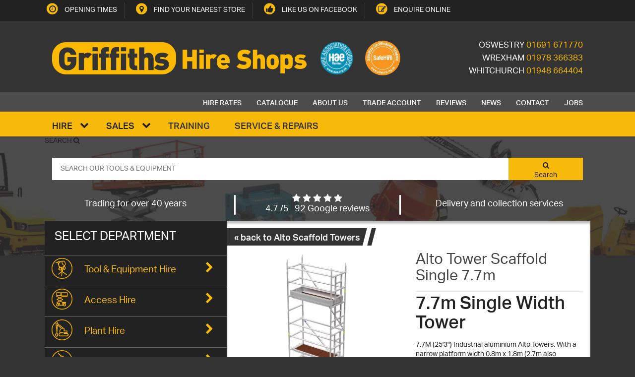

--- FILE ---
content_type: text/html; charset=utf-8
request_url: https://griffithshireshops.co.uk/products/alto-tower-scaffold-23
body_size: 20325
content:
<!doctype html>
<html lang="en">
<head>
  	<link rel="shortcut icon" href="//griffithshireshops.co.uk/cdn/shop/t/1/assets/favicon.ico?v=28516636943991230661457624912" type="image/x-icon" />
	<meta charset="utf-8">
	<meta http-equiv="X-UA-Compatible" content="IE=edge">
	<meta name="viewport" content="width=device-width, initial-scale=1">

	<title>
		Alto Tower Scaffold Single 7.7m &ndash; Griffiths Hire Shops Ltd
	</title>
  
  
	<meta name="robots" content="noodp"/>
	<meta property="og:locale" content="en_GB" />
	<meta property="og:type" content="website" />
  	<meta property="og:site_name" content="Griffiths Hire Shops Ltd" />
  	<meta property="og:title" content="Alto Tower Scaffold Single 7.7m &ndash; Griffiths Hire Shops Ltd">
	<meta name="twitter:title" content="Alto Tower Scaffold Single 7.7m &ndash; Griffiths Hire Shops Ltd" />	
  
  	
        <meta name="description" content="7.7m Single Width Tower
7.7M (25'3") Industrial aluminium Alto Towers. With a narrow platform width 0.8m x 1.8m (2.7m also available) the Alto Tower off..." />
        <meta property="og:description" content="7.7m Single Width Tower
7.7M (25'3") Industrial aluminium Alto Towers. With a narrow platform width 0.8m x 1.8m (2.7m also available) the Alto Tower off...">	
        <meta property="og:url" content="https://griffithshireshops.co.uk/products/alto-tower-scaffold-23" />	

      
	
	<link rel="canonical" href="https://griffithshireshops.co.uk/products/alto-tower-scaffold-23" />

	<!--[if lte IE 9]>
		<script src="//html5shiv.googlecode.com/svn/trunk/html5.js" type="text/javascript"></script>
		<link href="//griffithshireshops.co.uk/cdn/shop/t/1/assets/ie9.css?v=13176572887995147441470646036" rel="stylesheet" type="text/css" media="all" />
	<![endif]-->
			
	<script>window.performance && window.performance.mark && window.performance.mark('shopify.content_for_header.start');</script><meta id="shopify-digital-wallet" name="shopify-digital-wallet" content="/9463050/digital_wallets/dialog">
<meta name="shopify-checkout-api-token" content="310dfa4832a64b0603d0365bd9a6f2c6">
<link rel="alternate" type="application/json+oembed" href="https://griffithshireshops.co.uk/products/alto-tower-scaffold-23.oembed">
<script async="async" src="/checkouts/internal/preloads.js?locale=en-GB"></script>
<link rel="preconnect" href="https://shop.app" crossorigin="anonymous">
<script async="async" src="https://shop.app/checkouts/internal/preloads.js?locale=en-GB&shop_id=9463050" crossorigin="anonymous"></script>
<script id="shopify-features" type="application/json">{"accessToken":"310dfa4832a64b0603d0365bd9a6f2c6","betas":["rich-media-storefront-analytics"],"domain":"griffithshireshops.co.uk","predictiveSearch":true,"shopId":9463050,"locale":"en"}</script>
<script>var Shopify = Shopify || {};
Shopify.shop = "griffith-tool-hire.myshopify.com";
Shopify.locale = "en";
Shopify.currency = {"active":"GBP","rate":"1.0"};
Shopify.country = "GB";
Shopify.theme = {"name":"Griffith Tool Hire","id":33673540,"schema_name":null,"schema_version":null,"theme_store_id":null,"role":"main"};
Shopify.theme.handle = "null";
Shopify.theme.style = {"id":null,"handle":null};
Shopify.cdnHost = "griffithshireshops.co.uk/cdn";
Shopify.routes = Shopify.routes || {};
Shopify.routes.root = "/";</script>
<script type="module">!function(o){(o.Shopify=o.Shopify||{}).modules=!0}(window);</script>
<script>!function(o){function n(){var o=[];function n(){o.push(Array.prototype.slice.apply(arguments))}return n.q=o,n}var t=o.Shopify=o.Shopify||{};t.loadFeatures=n(),t.autoloadFeatures=n()}(window);</script>
<script>
  window.ShopifyPay = window.ShopifyPay || {};
  window.ShopifyPay.apiHost = "shop.app\/pay";
  window.ShopifyPay.redirectState = null;
</script>
<script id="shop-js-analytics" type="application/json">{"pageType":"product"}</script>
<script defer="defer" async type="module" src="//griffithshireshops.co.uk/cdn/shopifycloud/shop-js/modules/v2/client.init-shop-cart-sync_IZsNAliE.en.esm.js"></script>
<script defer="defer" async type="module" src="//griffithshireshops.co.uk/cdn/shopifycloud/shop-js/modules/v2/chunk.common_0OUaOowp.esm.js"></script>
<script type="module">
  await import("//griffithshireshops.co.uk/cdn/shopifycloud/shop-js/modules/v2/client.init-shop-cart-sync_IZsNAliE.en.esm.js");
await import("//griffithshireshops.co.uk/cdn/shopifycloud/shop-js/modules/v2/chunk.common_0OUaOowp.esm.js");

  window.Shopify.SignInWithShop?.initShopCartSync?.({"fedCMEnabled":true,"windoidEnabled":true});

</script>
<script>
  window.Shopify = window.Shopify || {};
  if (!window.Shopify.featureAssets) window.Shopify.featureAssets = {};
  window.Shopify.featureAssets['shop-js'] = {"shop-cart-sync":["modules/v2/client.shop-cart-sync_DLOhI_0X.en.esm.js","modules/v2/chunk.common_0OUaOowp.esm.js"],"init-fed-cm":["modules/v2/client.init-fed-cm_C6YtU0w6.en.esm.js","modules/v2/chunk.common_0OUaOowp.esm.js"],"shop-button":["modules/v2/client.shop-button_BCMx7GTG.en.esm.js","modules/v2/chunk.common_0OUaOowp.esm.js"],"shop-cash-offers":["modules/v2/client.shop-cash-offers_BT26qb5j.en.esm.js","modules/v2/chunk.common_0OUaOowp.esm.js","modules/v2/chunk.modal_CGo_dVj3.esm.js"],"init-windoid":["modules/v2/client.init-windoid_B9PkRMql.en.esm.js","modules/v2/chunk.common_0OUaOowp.esm.js"],"init-shop-email-lookup-coordinator":["modules/v2/client.init-shop-email-lookup-coordinator_DZkqjsbU.en.esm.js","modules/v2/chunk.common_0OUaOowp.esm.js"],"shop-toast-manager":["modules/v2/client.shop-toast-manager_Di2EnuM7.en.esm.js","modules/v2/chunk.common_0OUaOowp.esm.js"],"shop-login-button":["modules/v2/client.shop-login-button_BtqW_SIO.en.esm.js","modules/v2/chunk.common_0OUaOowp.esm.js","modules/v2/chunk.modal_CGo_dVj3.esm.js"],"avatar":["modules/v2/client.avatar_BTnouDA3.en.esm.js"],"pay-button":["modules/v2/client.pay-button_CWa-C9R1.en.esm.js","modules/v2/chunk.common_0OUaOowp.esm.js"],"init-shop-cart-sync":["modules/v2/client.init-shop-cart-sync_IZsNAliE.en.esm.js","modules/v2/chunk.common_0OUaOowp.esm.js"],"init-customer-accounts":["modules/v2/client.init-customer-accounts_DenGwJTU.en.esm.js","modules/v2/client.shop-login-button_BtqW_SIO.en.esm.js","modules/v2/chunk.common_0OUaOowp.esm.js","modules/v2/chunk.modal_CGo_dVj3.esm.js"],"init-shop-for-new-customer-accounts":["modules/v2/client.init-shop-for-new-customer-accounts_JdHXxpS9.en.esm.js","modules/v2/client.shop-login-button_BtqW_SIO.en.esm.js","modules/v2/chunk.common_0OUaOowp.esm.js","modules/v2/chunk.modal_CGo_dVj3.esm.js"],"init-customer-accounts-sign-up":["modules/v2/client.init-customer-accounts-sign-up_D6__K_p8.en.esm.js","modules/v2/client.shop-login-button_BtqW_SIO.en.esm.js","modules/v2/chunk.common_0OUaOowp.esm.js","modules/v2/chunk.modal_CGo_dVj3.esm.js"],"checkout-modal":["modules/v2/client.checkout-modal_C_ZQDY6s.en.esm.js","modules/v2/chunk.common_0OUaOowp.esm.js","modules/v2/chunk.modal_CGo_dVj3.esm.js"],"shop-follow-button":["modules/v2/client.shop-follow-button_XetIsj8l.en.esm.js","modules/v2/chunk.common_0OUaOowp.esm.js","modules/v2/chunk.modal_CGo_dVj3.esm.js"],"lead-capture":["modules/v2/client.lead-capture_DvA72MRN.en.esm.js","modules/v2/chunk.common_0OUaOowp.esm.js","modules/v2/chunk.modal_CGo_dVj3.esm.js"],"shop-login":["modules/v2/client.shop-login_ClXNxyh6.en.esm.js","modules/v2/chunk.common_0OUaOowp.esm.js","modules/v2/chunk.modal_CGo_dVj3.esm.js"],"payment-terms":["modules/v2/client.payment-terms_CNlwjfZz.en.esm.js","modules/v2/chunk.common_0OUaOowp.esm.js","modules/v2/chunk.modal_CGo_dVj3.esm.js"]};
</script>
<script>(function() {
  var isLoaded = false;
  function asyncLoad() {
    if (isLoaded) return;
    isLoaded = true;
    var urls = ["https:\/\/acp-magento.appspot.com\/js\/acp-magento.js?v=2\u0026mode=shopify\u0026UUID=198bbe9b-9896-4e21-ac42-462deb427199\u0026store=9463050\u0026shop=griffith-tool-hire.myshopify.com"];
    for (var i = 0; i < urls.length; i++) {
      var s = document.createElement('script');
      s.type = 'text/javascript';
      s.async = true;
      s.src = urls[i];
      var x = document.getElementsByTagName('script')[0];
      x.parentNode.insertBefore(s, x);
    }
  };
  if(window.attachEvent) {
    window.attachEvent('onload', asyncLoad);
  } else {
    window.addEventListener('load', asyncLoad, false);
  }
})();</script>
<script id="__st">var __st={"a":9463050,"offset":0,"reqid":"f5793480-b8ab-48cf-8992-eba1e004d356-1768394955","pageurl":"griffithshireshops.co.uk\/products\/alto-tower-scaffold-23","u":"93d8170a77fe","p":"product","rtyp":"product","rid":1387171908};</script>
<script>window.ShopifyPaypalV4VisibilityTracking = true;</script>
<script id="captcha-bootstrap">!function(){'use strict';const t='contact',e='account',n='new_comment',o=[[t,t],['blogs',n],['comments',n],[t,'customer']],c=[[e,'customer_login'],[e,'guest_login'],[e,'recover_customer_password'],[e,'create_customer']],r=t=>t.map((([t,e])=>`form[action*='/${t}']:not([data-nocaptcha='true']) input[name='form_type'][value='${e}']`)).join(','),a=t=>()=>t?[...document.querySelectorAll(t)].map((t=>t.form)):[];function s(){const t=[...o],e=r(t);return a(e)}const i='password',u='form_key',d=['recaptcha-v3-token','g-recaptcha-response','h-captcha-response',i],f=()=>{try{return window.sessionStorage}catch{return}},m='__shopify_v',_=t=>t.elements[u];function p(t,e,n=!1){try{const o=window.sessionStorage,c=JSON.parse(o.getItem(e)),{data:r}=function(t){const{data:e,action:n}=t;return t[m]||n?{data:e,action:n}:{data:t,action:n}}(c);for(const[e,n]of Object.entries(r))t.elements[e]&&(t.elements[e].value=n);n&&o.removeItem(e)}catch(o){console.error('form repopulation failed',{error:o})}}const l='form_type',E='cptcha';function T(t){t.dataset[E]=!0}const w=window,h=w.document,L='Shopify',v='ce_forms',y='captcha';let A=!1;((t,e)=>{const n=(g='f06e6c50-85a8-45c8-87d0-21a2b65856fe',I='https://cdn.shopify.com/shopifycloud/storefront-forms-hcaptcha/ce_storefront_forms_captcha_hcaptcha.v1.5.2.iife.js',D={infoText:'Protected by hCaptcha',privacyText:'Privacy',termsText:'Terms'},(t,e,n)=>{const o=w[L][v],c=o.bindForm;if(c)return c(t,g,e,D).then(n);var r;o.q.push([[t,g,e,D],n]),r=I,A||(h.body.append(Object.assign(h.createElement('script'),{id:'captcha-provider',async:!0,src:r})),A=!0)});var g,I,D;w[L]=w[L]||{},w[L][v]=w[L][v]||{},w[L][v].q=[],w[L][y]=w[L][y]||{},w[L][y].protect=function(t,e){n(t,void 0,e),T(t)},Object.freeze(w[L][y]),function(t,e,n,w,h,L){const[v,y,A,g]=function(t,e,n){const i=e?o:[],u=t?c:[],d=[...i,...u],f=r(d),m=r(i),_=r(d.filter((([t,e])=>n.includes(e))));return[a(f),a(m),a(_),s()]}(w,h,L),I=t=>{const e=t.target;return e instanceof HTMLFormElement?e:e&&e.form},D=t=>v().includes(t);t.addEventListener('submit',(t=>{const e=I(t);if(!e)return;const n=D(e)&&!e.dataset.hcaptchaBound&&!e.dataset.recaptchaBound,o=_(e),c=g().includes(e)&&(!o||!o.value);(n||c)&&t.preventDefault(),c&&!n&&(function(t){try{if(!f())return;!function(t){const e=f();if(!e)return;const n=_(t);if(!n)return;const o=n.value;o&&e.removeItem(o)}(t);const e=Array.from(Array(32),(()=>Math.random().toString(36)[2])).join('');!function(t,e){_(t)||t.append(Object.assign(document.createElement('input'),{type:'hidden',name:u})),t.elements[u].value=e}(t,e),function(t,e){const n=f();if(!n)return;const o=[...t.querySelectorAll(`input[type='${i}']`)].map((({name:t})=>t)),c=[...d,...o],r={};for(const[a,s]of new FormData(t).entries())c.includes(a)||(r[a]=s);n.setItem(e,JSON.stringify({[m]:1,action:t.action,data:r}))}(t,e)}catch(e){console.error('failed to persist form',e)}}(e),e.submit())}));const S=(t,e)=>{t&&!t.dataset[E]&&(n(t,e.some((e=>e===t))),T(t))};for(const o of['focusin','change'])t.addEventListener(o,(t=>{const e=I(t);D(e)&&S(e,y())}));const B=e.get('form_key'),M=e.get(l),P=B&&M;t.addEventListener('DOMContentLoaded',(()=>{const t=y();if(P)for(const e of t)e.elements[l].value===M&&p(e,B);[...new Set([...A(),...v().filter((t=>'true'===t.dataset.shopifyCaptcha))])].forEach((e=>S(e,t)))}))}(h,new URLSearchParams(w.location.search),n,t,e,['guest_login'])})(!0,!0)}();</script>
<script integrity="sha256-4kQ18oKyAcykRKYeNunJcIwy7WH5gtpwJnB7kiuLZ1E=" data-source-attribution="shopify.loadfeatures" defer="defer" src="//griffithshireshops.co.uk/cdn/shopifycloud/storefront/assets/storefront/load_feature-a0a9edcb.js" crossorigin="anonymous"></script>
<script crossorigin="anonymous" defer="defer" src="//griffithshireshops.co.uk/cdn/shopifycloud/storefront/assets/shopify_pay/storefront-65b4c6d7.js?v=20250812"></script>
<script data-source-attribution="shopify.dynamic_checkout.dynamic.init">var Shopify=Shopify||{};Shopify.PaymentButton=Shopify.PaymentButton||{isStorefrontPortableWallets:!0,init:function(){window.Shopify.PaymentButton.init=function(){};var t=document.createElement("script");t.src="https://griffithshireshops.co.uk/cdn/shopifycloud/portable-wallets/latest/portable-wallets.en.js",t.type="module",document.head.appendChild(t)}};
</script>
<script data-source-attribution="shopify.dynamic_checkout.buyer_consent">
  function portableWalletsHideBuyerConsent(e){var t=document.getElementById("shopify-buyer-consent"),n=document.getElementById("shopify-subscription-policy-button");t&&n&&(t.classList.add("hidden"),t.setAttribute("aria-hidden","true"),n.removeEventListener("click",e))}function portableWalletsShowBuyerConsent(e){var t=document.getElementById("shopify-buyer-consent"),n=document.getElementById("shopify-subscription-policy-button");t&&n&&(t.classList.remove("hidden"),t.removeAttribute("aria-hidden"),n.addEventListener("click",e))}window.Shopify?.PaymentButton&&(window.Shopify.PaymentButton.hideBuyerConsent=portableWalletsHideBuyerConsent,window.Shopify.PaymentButton.showBuyerConsent=portableWalletsShowBuyerConsent);
</script>
<script data-source-attribution="shopify.dynamic_checkout.cart.bootstrap">document.addEventListener("DOMContentLoaded",(function(){function t(){return document.querySelector("shopify-accelerated-checkout-cart, shopify-accelerated-checkout")}if(t())Shopify.PaymentButton.init();else{new MutationObserver((function(e,n){t()&&(Shopify.PaymentButton.init(),n.disconnect())})).observe(document.body,{childList:!0,subtree:!0})}}));
</script>
<script id='scb4127' type='text/javascript' async='' src='https://griffithshireshops.co.uk/cdn/shopifycloud/privacy-banner/storefront-banner.js'></script><link id="shopify-accelerated-checkout-styles" rel="stylesheet" media="screen" href="https://griffithshireshops.co.uk/cdn/shopifycloud/portable-wallets/latest/accelerated-checkout-backwards-compat.css" crossorigin="anonymous">
<style id="shopify-accelerated-checkout-cart">
        #shopify-buyer-consent {
  margin-top: 1em;
  display: inline-block;
  width: 100%;
}

#shopify-buyer-consent.hidden {
  display: none;
}

#shopify-subscription-policy-button {
  background: none;
  border: none;
  padding: 0;
  text-decoration: underline;
  font-size: inherit;
  cursor: pointer;
}

#shopify-subscription-policy-button::before {
  box-shadow: none;
}

      </style>

<script>window.performance && window.performance.mark && window.performance.mark('shopify.content_for_header.end');</script>
	
	<link href="//griffithshireshops.co.uk/cdn/shop/t/1/assets/app.shopify.css?v=16526567368668514681438687751" rel="stylesheet" type="text/css" media="all" />
	<link href="//griffithshireshops.co.uk/cdn/shop/t/1/assets/app.additions.scss.css?v=104570328344834330941751899161" rel="stylesheet" type="text/css" media="all" />
    <link href="//griffithshireshops.co.uk/cdn/shop/t/1/assets/featherlight.min.css?v=89935163788733731861470393099" rel="stylesheet" type="text/css" media="all" />
	<script src="//griffithshireshops.co.uk/cdn/shopifycloud/storefront/assets/themes_support/shopify_common-5f594365.js" type="text/javascript"></script>
	<script src="//griffithshireshops.co.uk/cdn/shopifycloud/storefront/assets/themes_support/option_selection-b017cd28.js" type="text/javascript"></script>
	<script src="//griffithshireshops.co.uk/cdn/shop/t/1/assets/app.min.js?v=26370973534468770861446565818" type="text/javascript"></script>
	<script src="//griffithshireshops.co.uk/cdn/shop/t/1/assets/app.additions.js?v=134362270578448843181600163507" type="text/javascript"></script>
  	<script src="//griffithshireshops.co.uk/cdn/shop/t/1/assets/featherlight.min.js?v=120140160122070609691470393111" type="text/javascript"></script>
	<script src="//griffithshireshops.co.uk/cdn/shopifycloud/storefront/assets/themes_support/api.jquery-7ab1a3a4.js" type="text/javascript"></script>
  	<script src="//griffithshireshops.co.uk/cdn/shop/t/1/assets/jquery.cookie-plugin.min.js?v=78460039223324496761503065742" type="text/javascript"></script>

  
  <meta name="google-site-verification" content="LX1LPWapY2JotfVlvCOuwei2rj98yK-lYAmXVqwIn2s" />
  
  <!-- IS+ --> <script async src="//acp-magento.appspot.com/js/acp-magento.js?v=3&mode=shopify&UUID=198bbe9b-9896-4e21-ac42-462deb427199&store=9463050"></script> <!-- IS+ -->
	
<script type='application/ld+json'>
{
  "@context": "http://www.schema.org",
  "@type": "LocalBusiness",
  "name": "Griffiths Hire Shops",
  "legalName" : "Griffiths Hire Shops Ltd",
  "url": "http://griffithshireshops.co.uk",
  "logo": "http://cdn.shopify.com/s/files/1/0946/3050/t/1/assets/logo__brand__yellow.svg?6779321655724565201",
  "image": "http://cdn.shopify.com/s/files/1/0946/3050/t/1/assets/showroom-banner-new.jpg?11325569791821422879",
  "address":
  [
    {
      "@type": "PostalAddress",
      "streetAddress": "Maes Y Clawdd Ind Est, Shrewsbury Rd",
      "addressLocality": "Oswestry",
      "addressRegion": "Shropshire",
      "postalCode": "SY10 8NN",
      "addressCountry": "England"
    },
    {
      "@type": "PostalAddress",
      "streetAddress": "177 Wrexham Road",
      "addressLocality": "Rhostyllen",
      "addressRegion": "Wrexham",
      "postalCode": "LL14 4DP",
      "addressCountry": "England"
    },
    {
      "@type": "PostalAddress",
      "streetAddress": "Bridgewater Street",
      "addressLocality": "Whitchurch",
      "addressRegion": "Shropshire",
      "postalCode": "SY13 1QJ",
      "addressCountry": "England"
    }
  ],
  "hasMap":
  [
    "https://goo.gl/maps/aMhm7Nv4DsF2",
    "https://goo.gl/maps/Dg5dfhqZ4xu",
    "https://goo.gl/maps/cJYb4B8dKX92"
  ],
  "openingHours":
  [
    "Mo, Tu, We, Th, Fr 08:00-17:30 Sa 08:00-12:00",
    "Mo, Tu, We, Th, Fr 08:00-17:30 Sa 08:00-13:00",
    "Mo, Tu, We, Th, Fr 08:00-17:30 Sa 08:00-12:00"
  ],
  "contactPoint":
  [
    {
      "@type": "ContactPoint",
      "contactType": "customer service",
      "telephone": "+441691671770",
      "email": "oswestry@griffithshireshops.co.uk"
    },
    {
      "@type": "ContactPoint",
      "contactType": "customer service",
      "telephone": "+441978366383",
      "email": "wrexham@griffithshireshops.co.uk"
    },
    {
      "@type": "ContactPoint",
      "contactType": "customer service",
      "telephone": "+441948664404",
      "email": "whitchurch@griffithshireshops.co.uk"
    }
  ]
}
 </script>
  
 <!-- Google Tag Manager -->
<script>(function(w,d,s,l,i){w[l]=w[l]||[];w[l].push({'gtm.start':
new Date().getTime(),event:'gtm.js'});var f=d.getElementsByTagName(s)[0],
j=d.createElement(s),dl=l!='dataLayer'?'&l='+l:'';j.async=true;j.src=
'https://www.googletagmanager.com/gtm.js?id='+i+dl;f.parentNode.insertBefore(j,f);
})(window,document,'script','dataLayer','GTM-MTD3HXC');</script>
<!-- End Google Tag Manager --> 
  
  <meta name="google-site-verification" content="9aL--A07A_EIpIAybYqKrtaw4t2C1uEYr7PmFfiUM8o" />
  
<!-- BEGIN app block: shopify://apps/product-filters-search/blocks/autocomplete/95672d06-1c4e-4e1b-9368-e84ce1ad6886 --><script>
    var fast_dawn_theme_action = "/pages/search-results";
    var __isp_new_jquery = "true" === "true";
</script>


    <script src="https://acp-magento.appspot.com/js/acp-magento.js?v=2&mode=shopify&UUID=&store=&shop=griffithshireshops.co.uk"
            async
            id="fast-simon-scripts">
    </script>

<!-- END app block --><meta property="og:image" content="https://cdn.shopify.com/s/files/1/0946/3050/files/narrow-6228e33820e7a715994031.webp?v=1727950926" />
<meta property="og:image:secure_url" content="https://cdn.shopify.com/s/files/1/0946/3050/files/narrow-6228e33820e7a715994031.webp?v=1727950926" />
<meta property="og:image:width" content="504" />
<meta property="og:image:height" content="583" />
<link href="https://monorail-edge.shopifysvc.com" rel="dns-prefetch">
<script>(function(){if ("sendBeacon" in navigator && "performance" in window) {try {var session_token_from_headers = performance.getEntriesByType('navigation')[0].serverTiming.find(x => x.name == '_s').description;} catch {var session_token_from_headers = undefined;}var session_cookie_matches = document.cookie.match(/_shopify_s=([^;]*)/);var session_token_from_cookie = session_cookie_matches && session_cookie_matches.length === 2 ? session_cookie_matches[1] : "";var session_token = session_token_from_headers || session_token_from_cookie || "";function handle_abandonment_event(e) {var entries = performance.getEntries().filter(function(entry) {return /monorail-edge.shopifysvc.com/.test(entry.name);});if (!window.abandonment_tracked && entries.length === 0) {window.abandonment_tracked = true;var currentMs = Date.now();var navigation_start = performance.timing.navigationStart;var payload = {shop_id: 9463050,url: window.location.href,navigation_start,duration: currentMs - navigation_start,session_token,page_type: "product"};window.navigator.sendBeacon("https://monorail-edge.shopifysvc.com/v1/produce", JSON.stringify({schema_id: "online_store_buyer_site_abandonment/1.1",payload: payload,metadata: {event_created_at_ms: currentMs,event_sent_at_ms: currentMs}}));}}window.addEventListener('pagehide', handle_abandonment_event);}}());</script>
<script id="web-pixels-manager-setup">(function e(e,d,r,n,o){if(void 0===o&&(o={}),!Boolean(null===(a=null===(i=window.Shopify)||void 0===i?void 0:i.analytics)||void 0===a?void 0:a.replayQueue)){var i,a;window.Shopify=window.Shopify||{};var t=window.Shopify;t.analytics=t.analytics||{};var s=t.analytics;s.replayQueue=[],s.publish=function(e,d,r){return s.replayQueue.push([e,d,r]),!0};try{self.performance.mark("wpm:start")}catch(e){}var l=function(){var e={modern:/Edge?\/(1{2}[4-9]|1[2-9]\d|[2-9]\d{2}|\d{4,})\.\d+(\.\d+|)|Firefox\/(1{2}[4-9]|1[2-9]\d|[2-9]\d{2}|\d{4,})\.\d+(\.\d+|)|Chrom(ium|e)\/(9{2}|\d{3,})\.\d+(\.\d+|)|(Maci|X1{2}).+ Version\/(15\.\d+|(1[6-9]|[2-9]\d|\d{3,})\.\d+)([,.]\d+|)( \(\w+\)|)( Mobile\/\w+|) Safari\/|Chrome.+OPR\/(9{2}|\d{3,})\.\d+\.\d+|(CPU[ +]OS|iPhone[ +]OS|CPU[ +]iPhone|CPU IPhone OS|CPU iPad OS)[ +]+(15[._]\d+|(1[6-9]|[2-9]\d|\d{3,})[._]\d+)([._]\d+|)|Android:?[ /-](13[3-9]|1[4-9]\d|[2-9]\d{2}|\d{4,})(\.\d+|)(\.\d+|)|Android.+Firefox\/(13[5-9]|1[4-9]\d|[2-9]\d{2}|\d{4,})\.\d+(\.\d+|)|Android.+Chrom(ium|e)\/(13[3-9]|1[4-9]\d|[2-9]\d{2}|\d{4,})\.\d+(\.\d+|)|SamsungBrowser\/([2-9]\d|\d{3,})\.\d+/,legacy:/Edge?\/(1[6-9]|[2-9]\d|\d{3,})\.\d+(\.\d+|)|Firefox\/(5[4-9]|[6-9]\d|\d{3,})\.\d+(\.\d+|)|Chrom(ium|e)\/(5[1-9]|[6-9]\d|\d{3,})\.\d+(\.\d+|)([\d.]+$|.*Safari\/(?![\d.]+ Edge\/[\d.]+$))|(Maci|X1{2}).+ Version\/(10\.\d+|(1[1-9]|[2-9]\d|\d{3,})\.\d+)([,.]\d+|)( \(\w+\)|)( Mobile\/\w+|) Safari\/|Chrome.+OPR\/(3[89]|[4-9]\d|\d{3,})\.\d+\.\d+|(CPU[ +]OS|iPhone[ +]OS|CPU[ +]iPhone|CPU IPhone OS|CPU iPad OS)[ +]+(10[._]\d+|(1[1-9]|[2-9]\d|\d{3,})[._]\d+)([._]\d+|)|Android:?[ /-](13[3-9]|1[4-9]\d|[2-9]\d{2}|\d{4,})(\.\d+|)(\.\d+|)|Mobile Safari.+OPR\/([89]\d|\d{3,})\.\d+\.\d+|Android.+Firefox\/(13[5-9]|1[4-9]\d|[2-9]\d{2}|\d{4,})\.\d+(\.\d+|)|Android.+Chrom(ium|e)\/(13[3-9]|1[4-9]\d|[2-9]\d{2}|\d{4,})\.\d+(\.\d+|)|Android.+(UC? ?Browser|UCWEB|U3)[ /]?(15\.([5-9]|\d{2,})|(1[6-9]|[2-9]\d|\d{3,})\.\d+)\.\d+|SamsungBrowser\/(5\.\d+|([6-9]|\d{2,})\.\d+)|Android.+MQ{2}Browser\/(14(\.(9|\d{2,})|)|(1[5-9]|[2-9]\d|\d{3,})(\.\d+|))(\.\d+|)|K[Aa][Ii]OS\/(3\.\d+|([4-9]|\d{2,})\.\d+)(\.\d+|)/},d=e.modern,r=e.legacy,n=navigator.userAgent;return n.match(d)?"modern":n.match(r)?"legacy":"unknown"}(),u="modern"===l?"modern":"legacy",c=(null!=n?n:{modern:"",legacy:""})[u],f=function(e){return[e.baseUrl,"/wpm","/b",e.hashVersion,"modern"===e.buildTarget?"m":"l",".js"].join("")}({baseUrl:d,hashVersion:r,buildTarget:u}),m=function(e){var d=e.version,r=e.bundleTarget,n=e.surface,o=e.pageUrl,i=e.monorailEndpoint;return{emit:function(e){var a=e.status,t=e.errorMsg,s=(new Date).getTime(),l=JSON.stringify({metadata:{event_sent_at_ms:s},events:[{schema_id:"web_pixels_manager_load/3.1",payload:{version:d,bundle_target:r,page_url:o,status:a,surface:n,error_msg:t},metadata:{event_created_at_ms:s}}]});if(!i)return console&&console.warn&&console.warn("[Web Pixels Manager] No Monorail endpoint provided, skipping logging."),!1;try{return self.navigator.sendBeacon.bind(self.navigator)(i,l)}catch(e){}var u=new XMLHttpRequest;try{return u.open("POST",i,!0),u.setRequestHeader("Content-Type","text/plain"),u.send(l),!0}catch(e){return console&&console.warn&&console.warn("[Web Pixels Manager] Got an unhandled error while logging to Monorail."),!1}}}}({version:r,bundleTarget:l,surface:e.surface,pageUrl:self.location.href,monorailEndpoint:e.monorailEndpoint});try{o.browserTarget=l,function(e){var d=e.src,r=e.async,n=void 0===r||r,o=e.onload,i=e.onerror,a=e.sri,t=e.scriptDataAttributes,s=void 0===t?{}:t,l=document.createElement("script"),u=document.querySelector("head"),c=document.querySelector("body");if(l.async=n,l.src=d,a&&(l.integrity=a,l.crossOrigin="anonymous"),s)for(var f in s)if(Object.prototype.hasOwnProperty.call(s,f))try{l.dataset[f]=s[f]}catch(e){}if(o&&l.addEventListener("load",o),i&&l.addEventListener("error",i),u)u.appendChild(l);else{if(!c)throw new Error("Did not find a head or body element to append the script");c.appendChild(l)}}({src:f,async:!0,onload:function(){if(!function(){var e,d;return Boolean(null===(d=null===(e=window.Shopify)||void 0===e?void 0:e.analytics)||void 0===d?void 0:d.initialized)}()){var d=window.webPixelsManager.init(e)||void 0;if(d){var r=window.Shopify.analytics;r.replayQueue.forEach((function(e){var r=e[0],n=e[1],o=e[2];d.publishCustomEvent(r,n,o)})),r.replayQueue=[],r.publish=d.publishCustomEvent,r.visitor=d.visitor,r.initialized=!0}}},onerror:function(){return m.emit({status:"failed",errorMsg:"".concat(f," has failed to load")})},sri:function(e){var d=/^sha384-[A-Za-z0-9+/=]+$/;return"string"==typeof e&&d.test(e)}(c)?c:"",scriptDataAttributes:o}),m.emit({status:"loading"})}catch(e){m.emit({status:"failed",errorMsg:(null==e?void 0:e.message)||"Unknown error"})}}})({shopId: 9463050,storefrontBaseUrl: "https://griffithshireshops.co.uk",extensionsBaseUrl: "https://extensions.shopifycdn.com/cdn/shopifycloud/web-pixels-manager",monorailEndpoint: "https://monorail-edge.shopifysvc.com/unstable/produce_batch",surface: "storefront-renderer",enabledBetaFlags: ["2dca8a86"],webPixelsConfigList: [{"id":"shopify-app-pixel","configuration":"{}","eventPayloadVersion":"v1","runtimeContext":"STRICT","scriptVersion":"0450","apiClientId":"shopify-pixel","type":"APP","privacyPurposes":["ANALYTICS","MARKETING"]},{"id":"shopify-custom-pixel","eventPayloadVersion":"v1","runtimeContext":"LAX","scriptVersion":"0450","apiClientId":"shopify-pixel","type":"CUSTOM","privacyPurposes":["ANALYTICS","MARKETING"]}],isMerchantRequest: false,initData: {"shop":{"name":"Griffiths Hire Shops Ltd","paymentSettings":{"currencyCode":"GBP"},"myshopifyDomain":"griffith-tool-hire.myshopify.com","countryCode":"GB","storefrontUrl":"https:\/\/griffithshireshops.co.uk"},"customer":null,"cart":null,"checkout":null,"productVariants":[{"price":{"amount":0.0,"currencyCode":"GBP"},"product":{"title":"Alto Tower Scaffold Single 7.7m","vendor":"Griffith Tool Hire","id":"1387171908","untranslatedTitle":"Alto Tower Scaffold Single 7.7m","url":"\/products\/alto-tower-scaffold-23","type":"Alto Scaffold Tower"},"id":"4918027460","image":{"src":"\/\/griffithshireshops.co.uk\/cdn\/shop\/files\/narrow-6228e33820e7a715994031.webp?v=1727950926"},"sku":"","title":"Default Title","untranslatedTitle":"Default Title"}],"purchasingCompany":null},},"https://griffithshireshops.co.uk/cdn","7cecd0b6w90c54c6cpe92089d5m57a67346",{"modern":"","legacy":""},{"shopId":"9463050","storefrontBaseUrl":"https:\/\/griffithshireshops.co.uk","extensionBaseUrl":"https:\/\/extensions.shopifycdn.com\/cdn\/shopifycloud\/web-pixels-manager","surface":"storefront-renderer","enabledBetaFlags":"[\"2dca8a86\"]","isMerchantRequest":"false","hashVersion":"7cecd0b6w90c54c6cpe92089d5m57a67346","publish":"custom","events":"[[\"page_viewed\",{}],[\"product_viewed\",{\"productVariant\":{\"price\":{\"amount\":0.0,\"currencyCode\":\"GBP\"},\"product\":{\"title\":\"Alto Tower Scaffold Single 7.7m\",\"vendor\":\"Griffith Tool Hire\",\"id\":\"1387171908\",\"untranslatedTitle\":\"Alto Tower Scaffold Single 7.7m\",\"url\":\"\/products\/alto-tower-scaffold-23\",\"type\":\"Alto Scaffold Tower\"},\"id\":\"4918027460\",\"image\":{\"src\":\"\/\/griffithshireshops.co.uk\/cdn\/shop\/files\/narrow-6228e33820e7a715994031.webp?v=1727950926\"},\"sku\":\"\",\"title\":\"Default Title\",\"untranslatedTitle\":\"Default Title\"}}]]"});</script><script>
  window.ShopifyAnalytics = window.ShopifyAnalytics || {};
  window.ShopifyAnalytics.meta = window.ShopifyAnalytics.meta || {};
  window.ShopifyAnalytics.meta.currency = 'GBP';
  var meta = {"product":{"id":1387171908,"gid":"gid:\/\/shopify\/Product\/1387171908","vendor":"Griffith Tool Hire","type":"Alto Scaffold Tower","handle":"alto-tower-scaffold-23","variants":[{"id":4918027460,"price":0,"name":"Alto Tower Scaffold Single 7.7m","public_title":null,"sku":""}],"remote":false},"page":{"pageType":"product","resourceType":"product","resourceId":1387171908,"requestId":"f5793480-b8ab-48cf-8992-eba1e004d356-1768394955"}};
  for (var attr in meta) {
    window.ShopifyAnalytics.meta[attr] = meta[attr];
  }
</script>
<script class="analytics">
  (function () {
    var customDocumentWrite = function(content) {
      var jquery = null;

      if (window.jQuery) {
        jquery = window.jQuery;
      } else if (window.Checkout && window.Checkout.$) {
        jquery = window.Checkout.$;
      }

      if (jquery) {
        jquery('body').append(content);
      }
    };

    var hasLoggedConversion = function(token) {
      if (token) {
        return document.cookie.indexOf('loggedConversion=' + token) !== -1;
      }
      return false;
    }

    var setCookieIfConversion = function(token) {
      if (token) {
        var twoMonthsFromNow = new Date(Date.now());
        twoMonthsFromNow.setMonth(twoMonthsFromNow.getMonth() + 2);

        document.cookie = 'loggedConversion=' + token + '; expires=' + twoMonthsFromNow;
      }
    }

    var trekkie = window.ShopifyAnalytics.lib = window.trekkie = window.trekkie || [];
    if (trekkie.integrations) {
      return;
    }
    trekkie.methods = [
      'identify',
      'page',
      'ready',
      'track',
      'trackForm',
      'trackLink'
    ];
    trekkie.factory = function(method) {
      return function() {
        var args = Array.prototype.slice.call(arguments);
        args.unshift(method);
        trekkie.push(args);
        return trekkie;
      };
    };
    for (var i = 0; i < trekkie.methods.length; i++) {
      var key = trekkie.methods[i];
      trekkie[key] = trekkie.factory(key);
    }
    trekkie.load = function(config) {
      trekkie.config = config || {};
      trekkie.config.initialDocumentCookie = document.cookie;
      var first = document.getElementsByTagName('script')[0];
      var script = document.createElement('script');
      script.type = 'text/javascript';
      script.onerror = function(e) {
        var scriptFallback = document.createElement('script');
        scriptFallback.type = 'text/javascript';
        scriptFallback.onerror = function(error) {
                var Monorail = {
      produce: function produce(monorailDomain, schemaId, payload) {
        var currentMs = new Date().getTime();
        var event = {
          schema_id: schemaId,
          payload: payload,
          metadata: {
            event_created_at_ms: currentMs,
            event_sent_at_ms: currentMs
          }
        };
        return Monorail.sendRequest("https://" + monorailDomain + "/v1/produce", JSON.stringify(event));
      },
      sendRequest: function sendRequest(endpointUrl, payload) {
        // Try the sendBeacon API
        if (window && window.navigator && typeof window.navigator.sendBeacon === 'function' && typeof window.Blob === 'function' && !Monorail.isIos12()) {
          var blobData = new window.Blob([payload], {
            type: 'text/plain'
          });

          if (window.navigator.sendBeacon(endpointUrl, blobData)) {
            return true;
          } // sendBeacon was not successful

        } // XHR beacon

        var xhr = new XMLHttpRequest();

        try {
          xhr.open('POST', endpointUrl);
          xhr.setRequestHeader('Content-Type', 'text/plain');
          xhr.send(payload);
        } catch (e) {
          console.log(e);
        }

        return false;
      },
      isIos12: function isIos12() {
        return window.navigator.userAgent.lastIndexOf('iPhone; CPU iPhone OS 12_') !== -1 || window.navigator.userAgent.lastIndexOf('iPad; CPU OS 12_') !== -1;
      }
    };
    Monorail.produce('monorail-edge.shopifysvc.com',
      'trekkie_storefront_load_errors/1.1',
      {shop_id: 9463050,
      theme_id: 33673540,
      app_name: "storefront",
      context_url: window.location.href,
      source_url: "//griffithshireshops.co.uk/cdn/s/trekkie.storefront.55c6279c31a6628627b2ba1c5ff367020da294e2.min.js"});

        };
        scriptFallback.async = true;
        scriptFallback.src = '//griffithshireshops.co.uk/cdn/s/trekkie.storefront.55c6279c31a6628627b2ba1c5ff367020da294e2.min.js';
        first.parentNode.insertBefore(scriptFallback, first);
      };
      script.async = true;
      script.src = '//griffithshireshops.co.uk/cdn/s/trekkie.storefront.55c6279c31a6628627b2ba1c5ff367020da294e2.min.js';
      first.parentNode.insertBefore(script, first);
    };
    trekkie.load(
      {"Trekkie":{"appName":"storefront","development":false,"defaultAttributes":{"shopId":9463050,"isMerchantRequest":null,"themeId":33673540,"themeCityHash":"421710305023082108","contentLanguage":"en","currency":"GBP","eventMetadataId":"6da2e8e2-fc22-4780-be57-6a11b06abada"},"isServerSideCookieWritingEnabled":true,"monorailRegion":"shop_domain","enabledBetaFlags":["65f19447"]},"Session Attribution":{},"S2S":{"facebookCapiEnabled":false,"source":"trekkie-storefront-renderer","apiClientId":580111}}
    );

    var loaded = false;
    trekkie.ready(function() {
      if (loaded) return;
      loaded = true;

      window.ShopifyAnalytics.lib = window.trekkie;

      var originalDocumentWrite = document.write;
      document.write = customDocumentWrite;
      try { window.ShopifyAnalytics.merchantGoogleAnalytics.call(this); } catch(error) {};
      document.write = originalDocumentWrite;

      window.ShopifyAnalytics.lib.page(null,{"pageType":"product","resourceType":"product","resourceId":1387171908,"requestId":"f5793480-b8ab-48cf-8992-eba1e004d356-1768394955","shopifyEmitted":true});

      var match = window.location.pathname.match(/checkouts\/(.+)\/(thank_you|post_purchase)/)
      var token = match? match[1]: undefined;
      if (!hasLoggedConversion(token)) {
        setCookieIfConversion(token);
        window.ShopifyAnalytics.lib.track("Viewed Product",{"currency":"GBP","variantId":4918027460,"productId":1387171908,"productGid":"gid:\/\/shopify\/Product\/1387171908","name":"Alto Tower Scaffold Single 7.7m","price":"0.00","sku":"","brand":"Griffith Tool Hire","variant":null,"category":"Alto Scaffold Tower","nonInteraction":true,"remote":false},undefined,undefined,{"shopifyEmitted":true});
      window.ShopifyAnalytics.lib.track("monorail:\/\/trekkie_storefront_viewed_product\/1.1",{"currency":"GBP","variantId":4918027460,"productId":1387171908,"productGid":"gid:\/\/shopify\/Product\/1387171908","name":"Alto Tower Scaffold Single 7.7m","price":"0.00","sku":"","brand":"Griffith Tool Hire","variant":null,"category":"Alto Scaffold Tower","nonInteraction":true,"remote":false,"referer":"https:\/\/griffithshireshops.co.uk\/products\/alto-tower-scaffold-23"});
      }
    });


        var eventsListenerScript = document.createElement('script');
        eventsListenerScript.async = true;
        eventsListenerScript.src = "//griffithshireshops.co.uk/cdn/shopifycloud/storefront/assets/shop_events_listener-3da45d37.js";
        document.getElementsByTagName('head')[0].appendChild(eventsListenerScript);

})();</script>
<script
  defer
  src="https://griffithshireshops.co.uk/cdn/shopifycloud/perf-kit/shopify-perf-kit-3.0.3.min.js"
  data-application="storefront-renderer"
  data-shop-id="9463050"
  data-render-region="gcp-us-east1"
  data-page-type="product"
  data-theme-instance-id="33673540"
  data-theme-name=""
  data-theme-version=""
  data-monorail-region="shop_domain"
  data-resource-timing-sampling-rate="10"
  data-shs="true"
  data-shs-beacon="true"
  data-shs-export-with-fetch="true"
  data-shs-logs-sample-rate="1"
  data-shs-beacon-endpoint="https://griffithshireshops.co.uk/api/collect"
></script>
</head>
<body>
  

  
  
  
  
  
<!-- Google Tag Manager (noscript) -->
<noscript><iframe src="https://www.googletagmanager.com/ns.html?id=GTM-MTD3HXC"
height="0" width="0" style="display:none;visibility:hidden"></iframe></noscript>
<!-- End Google Tag Manager (noscript) -->
	
  	
	
	
<div class="job__bar">
  <a href="https://griffithshireshops.co.uk/pages/recruitment"><p>Job Position Available<i class="fa fa-arrow-right" style="margin-left: 15px;"></i></p></a>
</div>

<style>
  .job__bar {
    display: none;
  }
  
  .easter-opening-times {
    text-align: center;
    padding: 10px 16px 8px;
    font-size: 16px;
    background: #fa6a02;
    color: #fff; 
    display: block; /* ← FIXED: was display:none */
  }
  
  .easter-opening-times a {
    color: #fff;
    transition: all 0.1s ease;
    font-weight: 500;
  }
  
  .easter-opening-times a:hover {
    color: #f1f1f1;
  }
  
  .easter-opening-times .fa {
    font-weight: 900;
  }
  
  @media screen and (max-width: 767px) {
    .job__bar {
      background-color: #fdb800;
      text-align:center;
      padding: 4px;
    }

    .job__bar > a > p {
      margin-bottom: 5px;
    }
    
    .easter-opening-times {
      padding: 8px 16px;
      font-size :15px;
    }
  }
</style>





  
<style>

  
  .core__search-banner.home.pop-amends {
    background: transparent;
  }
  

  @media (min-width: 767px) {

    .core__header.pop-amends .contact ul li {
      margin-bottom: 5px;
    }

    .core__header.pop-amends .contact ul li span {
      color: #ffffff;
    }
    
    .core__header.pop-amends .contact ul li a {
      color: #f7ba0b !important;
    }

    .core__header.pop-amends .contact ul li span:after {
      content: none;
    }
    
    .core__nav.pop-amends .navbar .navbar-collapse {
      background: #4c4c4c;
      color: #ffffff;
    }
    
    .core__nav.pop-amends:before {
      content: '';
      position: absolute;
      background-color: #4c4c4c;
      display: block;
      left: 0;
      width: 100vw;
      height: 40px;
    }
    
    .core__nav.pop-amends .navbar-default .navbar-nav>li>a {
      color: #ffffff;
    }
    
    .core__nav.pop-amends .navbar-default .navbar-nav>li:last-of-type>a {
      padding-right: 0;
    }
    
    .core__nav.pop-amends .navbar .navbar-collapse .navbar-padded-left {
      padding-left: 0 !important;
      width: 100%;
      display: flex;
      justify-content: flex-end;
  	}
    
    .core__secondary_nav {
      background-color: #f7ba0b;
      height: 50px;
    }
    
    .core__secondary_nav > .container > ul {
      display: flex;
      font-size: 18px;
      padding-top: 15px;
      position: relative;
      font-weight: 500;
    }
    
    .core__secondary_nav > .container > ul > li {
      padding-right: 50px;
    }
    
    .core__secondary_nav .nav_sub_menu {
      display: none;
      position: absolute;
      background-color: #212121;
      color: #ffffff;
      left: -16px;
      right: -16px;
      top: 50px;
      z-index: 100;
      grid-template-columns: repeat(3, 1fr);
      column-gap: 20px;
    }

    .core__secondary_nav .nav_sub_menu .nav_sub_menu_header {
      color: #f7ba0b;
      margin-bottom: 15px;
      position: relative;
      display: block;
      font-size: 18px;
    }
    
    .core__secondary_nav .nav_sub_menu .nav_sub_menu_header i {
      transform: translateX(10px);
      transition: transform 0.2s ease;
    }
    
    .core__secondary_nav .nav_sub_menu .nav_sub_menu_header:hover i {
      transform: translateX(0px);
    }
    
    .core__secondary_nav .nav_sub_menu .nav_sub_menu_header:after {
      content: '';
      height: 2px;
      width: 100%;
      background-color: #4c4c4c;
      position: absolute;
      bottom: -8px;
      left: 0;
    }
    
    .core__secondary_nav .nav_sub_menu a {
      color: #ffffff;
      padding-left: 5px;
      transition: color 0.2s ease;
      margin-bottom: 8px;
      display: block;
      font-size: 16px;
    }
    
    .core__secondary_nav .nav_sub_menu a:hover {
      color: #f7ba0b;
    }
    
    .core__secondary_nav .nav_sub_menu_parent:before {
      content: '';
      height: 10px;
      width: 100%;
      position: absolute;
      bottom: -9px;
      left: -10px;
      background-color: #f7ba0b;
      display: none;
    }
    
    .core__secondary_nav .nav_sub_menu_parent:after {
      content: '';
      height: 15px;
      width: 15px;
      position: absolute;
      transform: rotate(45deg);
      bottom: -18px;
      background-color: #212121;
      margin-left: 20px;
      display: none;
    }
    
    .core__secondary_nav .nav_sub_menu_parent:hover:after,
    .core__secondary_nav .nav_sub_menu_parent:hover:before{
      display: block;
    }
    
    .core__secondary_nav .nav_sub_menu_parent:hover .nav_sub_menu {
      display: grid;
      padding: 2.5rem;
      z-index: 200;
    }
    
    .core__secondary_nav .nav_sub_menu_parent .fa-chevron-down {
      transform: translate(15px, -2px);
      transition: transform 0.2s ease;
    }
    
    .core__secondary_nav .nav_sub_menu_parent:hover .fa-chevron-down {
      transform: rotate(180deg) translate(-15px, 2px);
    }
    
    .core__search-banner.home.pop-amends {
      background-image: url(https://cdn.shopify.com/s/files/1/0946/3050/t/1/assets/USP_search_background_V2_2x.jpg?v=1653918415);
      background-size: cover;
      background-position: center;
    }
    
    .core__search-banner.pop-amends .site-search {
      width: 100%;
      margin-bottom: 32px;
      float: none;
    }
    
    .core__search-banner.pop-amends .site-search form {
      padding: 0;
      margin-top: 24px;
    }
    
    .core__search-banner.pop-amends .site-search form .inline-search button {
      right: 0px;
      top: 0px;
      border-radius: 0;
      bottom: 0;
      width: 150px;
    }
    
    .core__search-banner .site-search form .inline-search input {
      width: calc(100% - 60px);
    }
    
    .core__search-banner.pop-amends .reviews-bar {
      color: #ffffff;
      font-size: 18px;
    }
    
    .core__search-banner.pop-amends .reviews-bar > div:nth-of-type(2) {
      margin-top: -10px;
    }
    
    .core__search-banner.pop-amends .reviews-bar > div:nth-of-type(2) a {
      color: #ffffff;
    }
    
    .core__search-banner.pop-amends .reviews-bar > div:nth-of-type(2):before,
    .core__search-banner.pop-amends .reviews-bar > div:nth-of-type(2):after {
      content: '';
      width: 3px;
      background-color: #ffffff;
      height: 40px;
      position: absolute;
      top: 8px;
      border-radius: 1px; 
    }
    
    .core__search-banner.pop-amends .reviews-bar > div:nth-of-type(2):before {
      left: 15px;
    }
    
    .core__search-banner.pop-amends .reviews-bar > div:nth-of-type(2):after {
      right: 15px;
    }
    
    .mobile-search-nav-buttons #mobile-departments-btn,
    .mobile-search-nav-buttons #mobile-search-btn span {
        display: none;
    }
    
  }
  
  @media (max-width: 720px) {
    .comp__top_bar.pop-amends .flex {
      flex-direction: row;
    }
    
    .comp__top_bar.pop-amends .right-side a {
      justify-content: end;
      padding-right: 16px;
    }
    
    .comp__top_bar.pop-amends .left-side {
      display: flex;
      width: 140px;
      margin: 0 auto 0 10px;
    }
    
    .comp__top_bar.pop-amends .left-side a {
      border-right: none;
      padding: 0;
    }
  }
  
  @media (max-width: 768px) {
    .core__header.pop-amends .logo img {
      width: 100px;
    }
    
    .core__header.pop-amends {
      text-align: left;
      padding-top: 16px;
      padding-bottom: 8px;
    }
    
    .core__nav.pop-amends .navbar .navbar-toggle {
      position: absolute;
      width: 50px;
      right: 0rem;
      top: -5rem;
      background: none;
    }
    
    .core__nav.pop-amends .navbar .navbar-toggle .fa {
      color: #ffffff;
      font-size: 20px;
    }
    
    .core__search-banner.pop-amends {
      height: 106px;
    }
    
    .core__content.core__content-minus {
      margin-top: 0;
    }
    
    .core__search-banner.pop-amends .reviews-bar {
      background-image: url(https://cdn.shopify.com/s/files/1/0946/3050/t/1/assets/USP_mobile_bg.png?v=1653918901);
      padding: 1px 0px 8px;
      background-size: cover;
    }
    
    .core__search-banner.pop-amends .reviews-bar,
    .core__search-banner.pop-amends .reviews-bar a {
      color: #ffffff;
      font-size: 16px;
    }
    
    .core__search-banner.pop-amends button.btn-orange {
      background-color: #212121;
      color: #ffffff;
      border: none;
      border-radius: 0;
      top: 0 !important;
      right: 0 !important;
      bottom: 0;
      font-size: 24px;
    }
    
    .core__search-banner.pop-amends button.btn-orange span {
      display: none;
    }
  
    .mobile-search-nav-buttons {
      display: flex;
      margin: 0px 15px 15px;
      position: relative;
    }
  
    .mobile-search-nav-buttons #mobile-search-btn {
      background-color: #f7ba07;
      padding: 8px;
      text-align: center;
      width: 150px;
      margin-right: 5px;
    }
    
    .mobile-search-nav-buttons #mobile-search-btn .site-search {
      position: absolute;
      width: 100%;
      max-height: 0;
      min-height: 0;
      overflow: hidden;
      left: 0;
      right: 0;
      top:40px;
      padding: 0;
      z-index: 1;
      transition: max-height 0.2s ease;
    }
    
     .mobile-search-nav-buttons #mobile-search-btn:hover .site-search {
      max-height: 55px;
  	}
    
    .mobile-search-nav-buttons #mobile-search-btn .site-search form {
      background: #f7ba07;
      margin: 0;
      padding: 5px;
    }
    
    .core__search-banner.pop-amends .site-search form .inline-search {
      padding: 6px;
    }
  }
  
  .mobile-search-nav-buttons #mobile-departments-btn {
    background-color: #222;
    color: #ffffff;
    padding: 8px;
    text-align: center;
    width: 100%;
    height: 40px;
  }
  
  .mobile-department-nav {
    max-height: 0;
    overflow: hidden;
    background: #222;
    font-size: 16px;
    z-index: 100;
    position: absolute;
    right: 0;
    top: 36px;
    width: 300px;
    text-align: left;
    list-style: none;
    padding: 0;
    transition: max-height 0.2s ease;
  }
  
  #mobile-departments-btn.open .mobile-department-nav {
    max-height: 400px;
  }
  
  .mobile-search-nav-buttons #mobile-departments-btn > i {
    transition: all 0.3s ease;
  }
  
  .mobile-search-nav-buttons #mobile-departments-btn.open > i {
    transform: rotate(180deg);
  }
  
  div#mobile-departments-btn.open:after {
    content: '';
    position: fixed;
    top: 0;
    bottom: 0;
    left: 0;
    right: 0;
    z-index: 1;
  }
  
  .mobile-department-nav li {
    margin-bottom: 5px;
    border-bottom: 1px solid #333333;
    padding: 8px;
  }
  
  .mobile-department-nav a {
    color: #f7ba07;
    width: 100%;
    position: relative;
    display: inline-block;
  }
  
  .mobile-department-nav a img {
    margin-right: 10px;
  }
  
  .mobile-department-nav a i {
    color: #f7ba08;
    position: absolute;
    right: 5px;
  }
  
</style>

<div class="comp__top_bar pop-amends">
    <div class="container">
        <div class="flex">
            <div class="left-side">
                <a href="https://griffithshireshops.co.uk/pages/location">
                    <span class="fa-stack fa-lg">
                        <i class="fa fa-circle fa-stack-2x"></i>
                        <i class="fa fa-clock-o fa-stack-1x fa-inverse"></i>
                    </span>
                    <span class="text hidden-xs">OPENING TIMES</span>
                </a>
                <a href="https://griffithshireshops.co.uk/pages/location">
                    <span class="fa-stack fa-lg">
                        <i class="fa fa-circle fa-stack-2x"></i>
                        <i class="fa fa-map-marker fa-stack-1x fa-inverse"></i>
                    </span>
                    <span class="text hidden-xs">FIND YOUR NEAREST STORE</span>
                </a>
                <a href="https://www.facebook.com/GRIFFITHSHIRESHOPS.CO.UK/" target="_blank" class="social">
                    <span class="fa-stack fa-lg">
                        <i class="fa fa-circle fa-stack-2x"></i>
                        <i class="fa fa-thumbs-up fa-stack-1x"></i>
                    </span>
                    <span class="text">LIKE US ON FACEBOOK</span>
                </a>
              	<a href="https://griffithshireshops.co.uk/pages/contact-us">
                    <span class="fa-stack fa-lg">
                        <i class="fa fa-circle fa-stack-2x"></i>
                        <i class="fa fa-pencil-square-o fa-stack-1x fa-inverse"></i>
                    </span>
                    <span class="text hidden-xs">ENQUIRE ONLINE</span>
                </a>
            </div>                   
        </div>
    </div>
</div>

<div class="container">
	<div class="core__header pop-amends">
		<div class="logo">
			<a href="/">
				<img src="//griffithshireshops.co.uk/cdn/shop/t/1/assets/logo__brand__yellow.svg?v=90877544606615402791438687957" alt="Griffiths">
				<img src="//griffithshireshops.co.uk/cdn/shop/t/1/assets/logo__brand__strap.svg?v=73939355597851848571438687956" alt="Hire Shop" class="sub-title">
                <img src="https://cdn.shopify.com/s/files/1/0946/3050/files/HAE-Logo.png?v=1740492995" alt="HAE Logo" style="max-height: 10%; max-width: 10%; margin-left: 22px">
                <img src="https://cdn.shopify.com/s/files/1/0946/3050/files/SafeHire.webp?v=1740561833" alt="HAE Logo" style="max-height: 10%; max-width: 10%; margin-left: 20px;">
			</a>
		</div>

        
			
		<div class="contact">
			<ul class="list-unstyled text-uppercase text-right">
				<li><span>OSWESTRY</span> <a href="tel:01691 671770">01691 671770</a></li>
				<li><span>WREXHAM</span> <a href="tel:01978 366383">01978 366383</a></li>
				<li><span>WHITCHURCH</span> <a href="tel:01948 664404">01948 664404</a></li>
			</ul>
		</div>
     
      
	</div>
		
	<div class="core__nav pop-amends">
		<nav class="navbar navbar-default" role="navigation">
			<div class="navbar-header">
				<button type="button" class="navbar-toggle collapsed" data-toggle="collapse" data-target="#global-nav">
					<i class="fa fa-bars"></i>
				</button>
			</div>
				
			<div class="collapse navbar-collapse" id="global-nav">
				<ul class="nav navbar-nav navbar-left navbar-padded-left text-uppercase">
					
						<li><a href="/pages/hire-rates">Hire Rates</a></li>
					
						<li><a href="/pages/catalogue">Catalogue</a></li>
					
						<li><a href="/pages/about-us">About Us</a></li>
					
						<li><a href="/pages/trade-account">Trade Account</a></li>
					
						<li><a href="/pages/our-reviews">Reviews</a></li>
					
						<li><a href="/blogs/news">News</a></li>
					
						<li><a href="/pages/location">Contact</a></li>
					
						<li><a href="/pages/recruitment">Jobs</a></li>
					
				</ul>
			</div>
		</nav>
	</div>
  
</div>




  
<div class="core__secondary_nav hidden-xs">
  <div class="container">
    <ul class="list-unstyled">
        <li class="nav_sub_menu_parent">
          <span>HIRE</span><i class="fa fa-chevron-down"></i>
          <div class="nav_sub_menu">
            
            	
            	
            	
             	
            	
              <div>
                  <a href="https://griffithshireshops.co.uk/pages/tool-equipment-hire" class="nav_sub_menu_header">Tool &amp; Equipment Hire <i class="fa fa-chevron-right"></i></a>
                  <ul class="list-unstyled">						
					
			
						
																		
										
								
							
							
					
							
                              <li>
                                  <a href="/pages/leisure">Leisure</a>
                              </li>
                    	

                    
			
						
																		
										
								
							
							
					
							
                              <li>
                                  <a href="/pages/buildings-groundworks">Buildings & Groundworks</a>
                              </li>
                    	

                    
			
						
																		
										
								
							
							
					
							
                              <li>
                                  <a href="/pages/cleaning-surface-prep">Cleaning & Surface Prep</a>
                              </li>
                    	

                    
			
						
																		
										
								
							
							
					
							
                              <li>
                                  <a href="/pages/cutting-grinding">Cutting & Grinding</a>
                              </li>
                    	

                    
			
						
																		
										
								
							
							
					
							
                              <li>
                                  <a href="/pages/drilling-fixing-breaking">Drilling, Fixing & Breaking</a>
                              </li>
                    	

                    
			
						
																		
										
								
							
							
					
							
                              <li>
                                  <a href="/pages/engineering-welding">Engineering & Welding</a>
                              </li>
                    	

                    
			
						
																		
										
								
							
							
					
							
                              <li>
                                  <a href="/pages/garden-landscaping">Garden & Landscaping</a>
                              </li>
                    	

                    
			
						
																		
										
								
							
							
					
							
                              <li>
                                  <a href="/pages/heating-cooling-drying">Heating, Cooling & Drying</a>
                              </li>
                    	

                    
			
						
																		
										
								
							
							
					
							
                              <li>
                                  <a href="/pages/lifting-handling">Lifting & Handling</a>
                              </li>
                    	

                    
			
						
																		
										
								
							
							
					
							
                              <li>
                                  <a href="/pages/painting-decorating">Painting Decorating</a>
                              </li>
                    	

                    
			
						
																		
										
								
							
							
					
							
                              <li>
                                  <a href="/pages/power-lighting-and-leisure">Power, Lighting and Leisure</a>
                              </li>
                    	

                    
			
						
																		
										
								
							
							
					
							
                              <li>
                                  <a href="/pages/pumping-plumbing">Pumping & Plumbing</a>
                              </li>
                    	

                    
			
						
																		
										
								
							
							
					
							
                              <li>
                                  <a href="/pages/security-surveying-location">Security, Surveying & Location</a>
                              </li>
                    	

                    
			
						
																		
										
								
							
							
					
							
                              <li>
                                  <a href="/pages/woodworking">Woodworking</a>
                              </li>
                    	

                    
                  </ul>
              </div>
            
            	
            	
            	
             	
            	
              <div>
                  <a href="https://griffithshireshops.co.uk/pages/access-hire" class="nav_sub_menu_header">Access Hire <i class="fa fa-chevron-right"></i></a>
                  <ul class="list-unstyled">						
					
			
						
																		
						
                    		
                    		
                    			<li>
                                  <a href="/collections/scissor-lifts">Scissor Lifts</a>
                              	</li>
                    		
                    
                    	

                    
			
						
																		
						
                    		
                    		
                    			<li>
                                  <a href="/collections/boom-lifts">Powered Boom Lifts</a>
                              	</li>
                    		
                    
                    	

                    
			
						
																		
						
                    		
                    		
                    			<li>
                                  <a href="/collections/nifty-120-120t-towable">Nifty towable lifts</a>
                              	</li>
                    		
                    
                    	

                    
			
						
																		
						
                    		
                    		
                    			<li>
                                  <a href="/collections/spider-lifts">Tracked Spider Lifts</a>
                              	</li>
                    		
                    
                    	

                    
			
						
																		
						
                    		
                    		
                    			<li>
                                  <a href="/collections/vertical-mast-boom-lifts">Vertical Mast Boom Lifts</a>
                              	</li>
                    		
                    
                    	

                    
			
						
																		
										
								
							
							
					
							
                              <li>
                                  <a href="/pages/ladders-steps">Ladders & Steps</a>
                              </li>
                    	

                    
			
						
																		
										
								
							
							
					
							
                              <li>
                                  <a href="/pages/scaffold-towers">Scaffold towers</a>
                              </li>
                    	

                    
			
						
																		
										
								
							
							
					
							
                              <li>
                                  <a href="/pages/trestles-stagings">Trestles & Stagings</a>
                              </li>
                    	

                    
			
						
																		
										
								
							
							
					
							
                              <li>
                                  <a href="/pages/chimney-scaffolds">Chimney Scaffolds</a>
                              </li>
                    	

                    
			
						
																		
						
                    		
                    		
                    			<li>
                                  <a href="/collections/podiums">Podium Platforms</a>
                              	</li>
                    		
                    
                    	

                    
			
						
																		
						
                    		
                    		
                    			<li>
                                  <a href="/collections/mi-tower">Mi-Tower</a>
                              	</li>
                    		
                    
                    	

                    
                  </ul>
              </div>
            
            	
            	
            	
             	
            	
              <div>
                  <a href="https://griffithshireshops.co.uk/pages/plant-hire" class="nav_sub_menu_header">Plant Hire <i class="fa fa-chevron-right"></i></a>
                  <ul class="list-unstyled">						
					
			
						
																		
						
                    		
                    		
                    			<li>
                                  <a href="/collections/excavators">Excavators</a>
                              	</li>
                    		
                    
                    	

                    
			
						
																		
						
                    		
                    		
                    			<li>
                                  <a href="/collections/dumpers">Dumpers</a>
                              	</li>
                    		
                    
                    	

                    
			
						
																		
						
                    		
                    		
                    			<li>
                                  <a href="/collections/compressors">Compressors</a>
                              	</li>
                    		
                    
                    	

                    
			
						
																		
						
                    		
                    		
                    			<li>
                                  <a href="/collections/rollers">Rollers</a>
                              	</li>
                    		
                    
                    	

                    
			
						
																		
						
                    		
                    		
                    			<li>
                                  <a href="/collections/loaders">Loaders</a>
                              	</li>
                    		
                    
                    	

                    
			
						
																		
						
                    		
                    		
                    			<li>
                                  <a href="/collections/mini-crane-and-loader-on-tracks">Mini crane and loader on tracks</a>
                              	</li>
                    		
                    
                    	

                    
                  </ul>
              </div>
            
          </div>
        </li>
      
		
      
      	
      
      
      	<li class="nav_sub_menu_parent">
          <span>SALES</span><i class="fa fa-chevron-down"></i>
          
          <ul class="nav_sub_menu list-unstyled">
            <a href="https://griffithshireshops.co.uk/pages/sales" class="nav_sub_menu_header" style="grid-column: 1/4;">Sales <i class="fa fa-chevron-right"></i></a>
            
			
                


                  
                  
                      <li>
                        <a href="/collections/all-sale-products">All Sale Products</a>
                      </li>
                  


            
			
                


                  
                  
                      <li>
                        <a href="/collections/special-offers">Special Offers</a>
                      </li>
                  


            
			
                


                  
                  
                      <li>
                        <a href="/collections/honda-industrial">Honda Industrial</a>
                      </li>
                  


            
			
                


                  
                  
                      <li>
                        <a href=""></a>
                      </li>
                  


            
			
                


                  
                  
                      <li>
                        <a href=""></a>
                      </li>
                  


            
			
                


                  
                  
                      <li>
                        <a href=""></a>
                      </li>
                  


            
			
                


                  
                  
                      <li>
                        <a href="/collections/stihl-accessories-sale">STIHL - Accessories</a>
                      </li>
                  


            
			
                


                  
                  
                      <li>
                        <a href=""></a>
                      </li>
                  


            
			
                


                  
                  
                      <li>
                        <a href=""></a>
                      </li>
                  


            
			
                


                  
                  
                      <li>
                        <a href=""></a>
                      </li>
                  


            
			
                


                  
                  
                      <li>
                        <a href="/collections/makita-leisure">Makita Leisure</a>
                      </li>
                  


            
			
                


                  
                  
                      <li>
                        <a href="/collections/norton-sales">Norton Clipper</a>
                      </li>
                  


            
			
                


                  
                  
                      <li>
                        <a href="/collections/fein-sales">Fein</a>
                      </li>
                  


            
			
                


                  
                  
                      <li>
                        <a href="/collections/hobbyweld-sales">Hobbyweld</a>
                      </li>
                  


            
			
                


                  
                  
                      <li>
                        <a href="/collections/belle-sales">Belle</a>
                      </li>
                  


            
			
                


                  
                  
                      <li>
                        <a href="/collections/helly-hansen-sales">Helly Hansen</a>
                      </li>
                  


            
			
                


                  
                  
                      <li>
                        <a href="/collections/paslode-sales">Paslode</a>
                      </li>
                  


            
			
                


                  
                  
                      <li>
                        <a href="/collections/master-heaters-sales">Heaters</a>
                      </li>
                  


            
			
                


                  
                  
                      <li>
                        <a href="/collections/pressure-washers-sale">Pressure Washers</a>
                      </li>
                  


            
			
                


                  
                  
                      <li>
                        <a href="/collections/petrol-generators-sale">Petrol Generators</a>
                      </li>
                  


            
			
                


                  
                  
                      <li>
                        <a href=""></a>
                      </li>
                  


            
            	<li>
                  <a href="https://griffithshireshops.co.uk/collections/used-equipment-sales">Used Equipment Sales </a>
                </li>
          </ul>
        </li>
      	<li>
          <a href="https://griffithshireshops.co.uk/pages/training">TRAINING</a>
        </li>
      	<li>
          <a href="https://griffithshireshops.co.uk/pages/service-repairs">SERVICE & REPAIRS</a>
        </li>
    </ul>
  </div>
</div>

<div class="core__search-banner home pop-amends">
	<div class="container">
		<div class="row">
          <div class="mobile-search-nav-buttons">
            <div id="mobile-search-btn"><span>SEARCH <i class="fa fa-search"></i></span>
              <div class="site-search">
                  <form method="get" action="/pages/search-results" class="search-form">
                      <div class="inline-search">
                          <label for="search_website" class="sr-only">Search Website</label>
                          <input type="hidden" name="type" value="product" />
                          <input type="text" name="q" value="" id="search_website" placeholder="SEARCH OUR TOOLS &amp; EQUIPMENT">
                        <button type="submit" class="btn btn-orange"><i class="fa fa-search"></i><span>Search</span></button>
                      </div>
                  </form>
              </div>
            </div>
            <div id="mobile-departments-btn">I'M LOOKING FOR <i class="fa fa-chevron-down"></i>
              <ul class="mobile-department-nav">
                
                    <li>
                        <a href="/pages/tool-equipment-hire"><img src="//griffithshireshops.co.uk/cdn/shop/t/1/assets/icon__mixer.svg?v=69392593038390124901488465567" width="32">Tool & Equipment Hire<i class="fa fa-chevron-right"></i></a>
                    </li>
                
                    <li>
                        <a href="/pages/access-hire"><img src="//griffithshireshops.co.uk/cdn/shop/t/1/assets/icon__lift.svg?v=69085767276210299781439566815" width="32">Access Hire<i class="fa fa-chevron-right"></i></a>
                    </li>
                
                    <li>
                        <a href="/pages/plant-hire"><img src="//griffithshireshops.co.uk/cdn/shop/t/1/assets/icon__digger.svg?v=4979390952668858401439566808" width="32">Plant Hire<i class="fa fa-chevron-right"></i></a>
                    </li>
                
                    <li>
                        <a href="/pages/sales"><img src="//griffithshireshops.co.uk/cdn/shop/t/1/assets/icon__drill.svg?v=24786175131852935061439566809" width="32">Sales<i class="fa fa-chevron-right"></i></a>
                    </li>
                
                    <li>
                        <a href="/pages/service-repairs"><img src="//griffithshireshops.co.uk/cdn/shop/t/1/assets/icon__spanner.svg?v=22355432152985522811439566826" width="32">Service & Repairs<i class="fa fa-chevron-right"></i></a>
                    </li>
                
                    <li>
                        <a href="/pages/training"><img src="//griffithshireshops.co.uk/cdn/shop/t/1/assets/icon__training.svg?v=72456250529019672531439566829" width="32">Training<i class="fa fa-chevron-right"></i></a>
                    </li>
                
                    <li>
                        <a href="/collections/used-equipment-sales"><img src="//griffithshireshops.co.uk/cdn/shop/t/1/assets/icon__mower.svg?v=16438035892058140221439566817" width="32">Used Equipment Sales<i class="fa fa-chevron-right"></i></a>
                    </li>
                
              </ul>
            </div>
            
          </div>
          
          <div class="reviews-bar">
            <div class="col-sm-4 text-center hidden-xs">
              <p>Trading for over 40 years</p>
            </div>
            <div class="col-sm-4 text-center">
              <p style="margin-bottom: -5px;"><i class="fa fa-star"></i> <i class="fa fa-star"></i> <i class="fa fa-star"></i> <i class="fa fa-star"></i> <i class="fa fa-star"></i></p>
              <a href="https://www.google.com/search?q=griffiths+hire+shop+google+reviews&rlz=1C5CHFA_enGB922GB922&oq=griffiths+hire+shop+google+reviews&aqs=chrome..69i57.8450j0j7&sourceid=chrome&ie=UTF-8#lrd=0x487abaa8b7c4b3d7:0xa0d003382cf6eb36,1,,," target="_blank">
                4.7 /5 &nbsp; 92 Google reviews
              </a>
            </div>
            <div class="col-sm-4 text-center hidden-xs">
              <p>Delivery and collection services</p>
            </div>
          </div>
          
		</div>
	</div>
</div>

<script>
	var mobileDepBtn = document.getElementById("mobile-departments-btn");

  if(mobileDepBtn) {
    mobileDepBtn.addEventListener("click", function () {
		mobileDepBtn.classList.toggle("open");
	});
  }
</script>
		
	





<style>
		.cta-btns a {color: white}
	</style>

<div class="container">
	<div class="core__content core__content-minus">
		<div class="content">

			
		  
			

				<h1 class="comp__header comp__header-dark">
					<a href="/collections/alto-scaffold-towers">
						<span>&laquo; back to Alto Scaffold Towers</span>
					</a>
				</h1>
			
			
          
          	<form method="post" action="/cart/add" id="product_form_1387171908" accept-charset="UTF-8" class="shopify-product-form" enctype="multipart/form-data"><input type="hidden" name="form_type" value="product" /><input type="hidden" name="utf8" value="✓" />
          
          		

				<div class="comp__full-product-details" itemscope itemtype="http://schema.org/Product">
					<div class="product">
						<div class="media-header">

							
			
								
										
								
							
									<a href="//griffithshireshops.co.uk/cdn/shop/files/narrow-6228e33820e7a715994031_1024x1024.webp?v=1727950926" data-featherlight="image" data-featherlight-iframe-width="800px" data-featherlight-iframe-height="450px">
										<img itemprop="image" src="//griffithshireshops.co.uk/cdn/shop/files/narrow-6228e33820e7a715994031_grande.webp?v=1727950926" class="img-responsive" alt="Alto Tower Scaffold Single 7.7m">
									</a>
							
								
							
								
									
							
								
			
							
									
						</div>

								
						<div class="details">
							
							<div class="header">
								<h2 itemprop="name">Alto Tower Scaffold Single 7.7m</h2>
								<span><a href="" title="">Griffith Tool Hire</a></span>
							</div>
							
							<h1 id="productName" class="productGeneral">7.7m Single Width Tower</h1>
7.7M (25'3") Industrial aluminium Alto Towers. With a narrow platform width 0.8m x 1.8m (2.7m also available) the Alto Tower offers a safe working area where space is limited. Suitable for Internal &amp; external use More Details on this product will be displayed soon

							<div class="spec-pdf-btn"></div>
							
							<div 
								class="panel-group panel-dark" 
								id="accordion" 
								role="tablist" 
								aria-multiselectable="true">

								

								<div class="panel panel-product spec-panel">
									

									

                                  
                                  
									

								</div>
							
							</div>

							

								<style>
									.select-option {
										display: flex;
										align-items: baseline;
										border-bottom: 2px solid rgba(0, 0, 0, 0.05);
										margin-bottom: 20px;
										padding-bottom: 20px;
									}

									.select-option #product-variants {
										margin-left: 10px;
									}
								</style>

								

							
									
						</div>
					</div>
						
					
						
						
						
						<script type="text/javascript">
							jQuery(function($){
								$(".meta tr.radios:first input:first").click();
							});
						</script>
						
						<div class="meta hire-price" id="prices">
							<h2 class="text-uppercase">Select hire duration <small>(+VAT)</small></h2>
							
							<div class="table-responsive">
								
							
								<table class="table">
									<tbody>
										<tr class="radios">
											
												
												<td>
													<label class="text-center">
														<input type="radio" name="duration" data-duration="2 days" data-price="180.00"><br />
														2 days
													</label>
												</td>
											
												
												<td>
													<label class="text-center">
														<input type="radio" name="duration" data-duration="3 days" data-price="216.00"><br />
														3 days
													</label>
												</td>
											
												
												<td>
													<label class="text-center">
														<input type="radio" name="duration" data-duration="4 to 7 days" data-price="240.00"><br />
														4 to 7 days
													</label>
												</td>
											
										</tr>
										<tr class="prices text-center">
											
												
												<td>&pound;180.00</td>
											
												
												<td>&pound;216.00</td>
											
												
												<td>&pound;240.00</td>
											
										</tr>
									</tbody>
								</table>
							</div>
								
							
							
							<div class="total">
								<p>
									<strong>Price:</strong> &pound;<span class="wo-vat">0.00</span><br />
									<strong>Price inc. VAT</strong> &pound;<span class="w-vat">0.00</span>
								</p>
							</div>
						</div>
                  
					
						<div class="cta-btns text-right">
							<span class="text-uppercase btn btn-dark call-us-now">
								<i class="fa fa-phone"></i> Call Us Now <i class="fa fa-caret-down"></i>
								<div class="dropdown">
									<table>
										<tr>
											<td>OSWESTRY</td>
	                                        <td><a href="tel:01691671770">01691 671770</a></td>
										</tr>
										<tr>
											<td>WREXHAM</td>
											<td><a href="tel:01978366383">01978 366383</a></td>
										</tr>
										<tr>
											<td>WHITCHURCH</td>
											<td><a href="tel:01948664404">01948 664404</a></td>
										</tr>
									</table>
								</div>
							</span>

							<div class="or">OR</div>

							<a class="text-uppercase btn btn-orange make-enquiry" href="/pages/contact-us/"><i class="fa fa-envelope"></i> Enquire Now</a>
						</div>
							
					

					
					

						<div class="opening-times-notice">
							<p>
								We are generally open between the hours of 7:30am - 5:30pm Monday to Friday and 8:00am - 1:00pm Saturday.
							</p> 

							<a class="btn btn-orange" href="https://griffithshireshops.co.uk/pages/location">
								Find your nearest stores opening times here
							</a>
						</div>

					
						
					<meta itemprop="url" content="https://griffithshireshops.co.uk/products/alto-tower-scaffold-23">		
				</div>

			<input type="hidden" name="product-id" value="1387171908" /></form>
				
			<div class="home-product-reel white">

	<h3>Previously Viewed Products</h3>

	<div class="row" data-no-image="//griffithshireshops.co.uk/cdn/shop/t/1/assets/no-image.jpg?v=143532610684857598061438869906;"></div>

</div>

<script>

	jQuery(function($){
		var recent = Cookies.get('recent');

		if (recent == undefined) {
            recent = [];
			$('.home-product-reel h3').hide();
        } else {
            recent = JSON.parse(recent);
        }

		for (var i = 0; i < recent.length; i++) {
			var product = recent[i];
			var productImage = product.image;
			if (productImage == undefined) {
				productImage = $(".home-product-reel .row").data("no-image");
			}

            $('.home-product-reel .row').append(
				"<div class='col-xs-12 col-md-3'>" + 
					"<a href='"+product.url+"' class='product'>" +
						"<div class='img-container'>" +
							"<div class='img' style='background-image: url("+productImage+")'></div>" +
						"</div>" +
						"<p class='title'>"+product.title+"</p>" +
						"<p class='price'>&pound;"+product.price+"</p>" +
					"</a>" + 
				"</div>");
        }
	});

</script>


									
		</div>
						
		<div class="sidebar comp__side-menu departments">
	<ul class="list-unstyled" role="navigation">
		<a href="" class="close-side-menu"><i class="fa fa-times"></i></a>
		<li class="title text-uppercase"><span>Select Department</span></li>
		
			<li>
				<a href="/pages/tool-equipment-hire"><span class="icon icon-pre"><img src="//griffithshireshops.co.uk/cdn/shop/t/1/assets/icon__mixer.svg?v=69392593038390124901488465567" width="42"></span><span>Tool & Equipment Hire</span><span class="icon icon-post"><i class="fa fa-chevron-right"></i></span></a>
			</li>
		
			<li>
				<a href="/pages/access-hire"><span class="icon icon-pre"><img src="//griffithshireshops.co.uk/cdn/shop/t/1/assets/icon__lift.svg?v=69085767276210299781439566815" width="42"></span><span>Access Hire</span><span class="icon icon-post"><i class="fa fa-chevron-right"></i></span></a>
			</li>
		
			<li>
				<a href="/pages/plant-hire"><span class="icon icon-pre"><img src="//griffithshireshops.co.uk/cdn/shop/t/1/assets/icon__digger.svg?v=4979390952668858401439566808" width="42"></span><span>Plant Hire</span><span class="icon icon-post"><i class="fa fa-chevron-right"></i></span></a>
			</li>
		
			<li>
				<a href="/pages/sales"><span class="icon icon-pre"><img src="//griffithshireshops.co.uk/cdn/shop/t/1/assets/icon__drill.svg?v=24786175131852935061439566809" width="42"></span><span>Sales</span><span class="icon icon-post"><i class="fa fa-chevron-right"></i></span></a>
			</li>
		
			<li>
				<a href="/pages/service-repairs"><span class="icon icon-pre"><img src="//griffithshireshops.co.uk/cdn/shop/t/1/assets/icon__spanner.svg?v=22355432152985522811439566826" width="42"></span><span>Service & Repairs</span><span class="icon icon-post"><i class="fa fa-chevron-right"></i></span></a>
			</li>
		
			<li>
				<a href="/pages/training"><span class="icon icon-pre"><img src="//griffithshireshops.co.uk/cdn/shop/t/1/assets/icon__training.svg?v=72456250529019672531439566829" width="42"></span><span>Training</span><span class="icon icon-post"><i class="fa fa-chevron-right"></i></span></a>
			</li>
		
			<li>
				<a href="/collections/used-equipment-sales"><span class="icon icon-pre"><img src="//griffithshireshops.co.uk/cdn/shop/t/1/assets/icon__mower.svg?v=16438035892058140221439566817" width="42"></span><span>Used Equipment Sales</span><span class="icon icon-post"><i class="fa fa-chevron-right"></i></span></a>
			</li>
		
    </ul>
  
    <div class="sidebar-ul-padding" style="background: #333;padding-top: 15px;"></div>
</div>


<div class="sidebar comp__side-menu navigation">
	<ul class="list-unstyled" role="navigation">
		<a href="" class="close-side-menu"><i class="fa fa-times"></i></a>
		<li class="title text-uppercase"><span>Navigation</span></li>
        
            <li>
				<a href="/pages/hire-rates"><span>Hire Rates</span><span class="icon icon-post"><i class="fa fa-chevron-right"></i></span></a>
            </li>
		
            <li>
				<a href="/pages/catalogue"><span>Catalogue</span><span class="icon icon-post"><i class="fa fa-chevron-right"></i></span></a>
            </li>
		
            <li>
				<a href="/pages/about-us"><span>About Us</span><span class="icon icon-post"><i class="fa fa-chevron-right"></i></span></a>
            </li>
		
            <li>
				<a href="/pages/trade-account"><span>Trade Account</span><span class="icon icon-post"><i class="fa fa-chevron-right"></i></span></a>
            </li>
		
            <li>
				<a href="/pages/our-reviews"><span>Reviews</span><span class="icon icon-post"><i class="fa fa-chevron-right"></i></span></a>
            </li>
		
            <li>
				<a href="/blogs/news"><span>News</span><span class="icon icon-post"><i class="fa fa-chevron-right"></i></span></a>
            </li>
		
            <li>
				<a href="/pages/location"><span>Contact</span><span class="icon icon-post"><i class="fa fa-chevron-right"></i></span></a>
            </li>
		
            <li>
				<a href="/pages/recruitment"><span>Jobs</span><span class="icon icon-post"><i class="fa fa-chevron-right"></i></span></a>
            </li>
		
    </ul>
  
    <div style="background: #444;padding-top: 15px;"></div>
</div>



							
	</div>
</div>
	
	<div class="orange-container">
	<div class="container">
		<div class="core__footer">
			<div class="section">
				<h2>Quick Links</h2>
				<ul class="list-unstyled">
					
						<li><a href="/collections/excavators">Excavators</a></li>
					
						<li><a href="/collections/dumpers">Dumpers</a></li>
					
						<li><a href="/collections/boom-lifts">Boom Lifts</a></li>
					
						<li><a href="/collections/scissor-lifts">Scissor Lifts</a></li>
					
						<li><a href="/collections/heaters">Heaters</a></li>
					
						<li><a href="/pages/about-us">About Us</a></li>
					
						<li><a href="http://griffithshireshops.co.uk/sitemap.xml">Sitemap</a></li>
					
				</ul>
			</div>
				
			<div class="section">
				<h2>Contact Details</h2>
					
				<div class="icon-info">
						
					<div class="icon">
						<span class="fa-stack fa-lg">
							<i class="fa fa-circle fa-stack-2x"></i>
							<i class="fa fa-phone fa-stack-1x fa-inverse"></i>
						</span>
					</div>
						
					<ul class="list-unstyled">
						<li><span>OSWESTRY</span> 01691 671770</li>
						<li><span>WREXHAM</span> 01978 366383</li>
						<li><span>WHITCHURCH</span> 01948 664404</li>
					</ul>
						
				</div>
					
				
				<div class="icon-info">
						
					<div class="icon">
						<i class="fa fa-envelope-o"></i>
					</div>
					
					<a href="mailto:enquiries@griffithshireshops.co.uk">enquiries@griffithshireshops.co.uk</a>
				</div>
				
					
				<div class="icon-info">
						
					<div class="icon">
						<i class="fa fa-map-marker map-pin"></i>
					</div>
						
					<a href="https://griffithshireshops.co.uk/pages/location">Our Locations</a>
				</div>
					
			</div>
				
			<div class="section">
				<h2>Legal</h2>
				<ul class="list-unstyled">
					
						<li><a href="/pages/terms-conditions">Terms & Conditions</a></li>
					
						<li><a href="/pages/digital-privacy-policy">Digital Privacy Policy</a></li>
					
				</ul>
			</div>
          
          	<style>
            	.saphire-logo {
                  width: 90px;
                  margin-right: 10px;
                }
              
              	@media (min-width: 992px){
                  .saphire-logo {
                    width: 89px;
                    margin-right: 0;
                  }
                }
              
              	@media (min-width: 1200px){
                  .saphire-logo {
                    width: 90px;
                    margin-right: 10px;
                  }
                }
          	</style>
				
			<div class="section text-center">
				<ul class="list-unstyled list-inline list-social">
					<li><a href="https://www.facebook.com/GRIFFITHSHIRESHOPS.CO.UK/"><i class="fa fa-facebook-square"></i></a></li>
					
					<li><a href="https://griffithshireshops.co.uk/collections/concrete-mixers/products/petrol-inc-stand?_pos=3&_sid=0813dd4d5&_ss=r"><i class="fa fa-google-plus-square"></i></a></li>
					
				</ul>
              <div style="text-align:left;">
                <a class="btn btn-dark btn-lg" href="https://www.facebook.com/GRIFFITHSHIRESHOPS.CO.UK/" target="_blank" style="border-radius:20px; margin-bottom: 10px; color: #F7BA0A;"><i class="fa fa-thumbs-up" style="margin-right: 10px;"></i>Like us on facebook!</a>
				<br>
                <img src="//griffithshireshops.co.uk/cdn/shop/t/1/assets/Safehire_grey.png?v=104387919833466271411648801324" class="saphire-logo">
                <img src="//griffithshireshops.co.uk/cdn/shop/t/1/assets/logo__brand__black.svg?v=169206960941527802331438687954" width="120">
              </div>
              
              
			</div>
		</div>
	</div>
</div>
	
	
    <script src="//griffithshireshops.co.uk/cdn/shop/t/1/assets/jquery.recent-products.js?v=97901432887635511541503065819" type="text/javascript"></script>
	
	
  	






<script>
$(function() {
  // Current Ajax request.
  var currentAjaxRequest = null;
  // Grabbing all search forms on the page, and adding a .search-results list to each.
  var searchForms = $('form[action="/pages/search-results"]').css('position','relative').each(function() {
    // Grabbing text input.
    var input = $("input[name='q']", this); 
    
    $(this).on("submit", function(e){
      
        var query = input.val();
      	query = ((query.substr(query.length -1) == 's')) ? query.slice(0, -1) : query;
      
        input.val(query + "*"); 

        return true; 

    });
   
    // Adding a list for showing search results.
    var offSet = input.position().top + input.innerHeight();
    $('<ul class="search-results"></ul>').css( { 'position': 'absolute', 'left': '0px', 'top': offSet } ).appendTo($(this)).hide();    
    // Listening to keyup and change on the text field within these search forms.
    input.attr('autocomplete', 'off').bind('keyup change', function() {
      // What's the search term?
      var term = $(this).val();
      // What's the search form?
      var form = $(this).closest('form');
      // What's the search URL?
      var searchURL = '/search?type=product&q=' + term;
      // What's the search results list?
      var resultsList = form.find('.search-results');
      // If that's a new term and it contains at least 3 characters.
      if (term.length > 1 && term != $(this).attr('data-old-term')) {
        // Saving old query.
        $(this).attr('data-old-term', term);
        // Killing any Ajax request that's currently being processed.
        if (currentAjaxRequest != null) currentAjaxRequest.abort();
        // Pulling results.
        currentAjaxRequest = $.getJSON(searchURL + '&view=json', function(data) {
          // Reset results.
          resultsList.empty();
          // If we have no results.
          if(data.results_count == 0) {
            // resultsList.html('<li><span class="title">No results.</span></li>');
            // resultsList.fadeIn(200);
            resultsList.hide();
          } else {
            // If we have results.
            $.each(data.results, function(index, item) {
              var link = $('<a></a>').attr('href', item.url);
              link.append('<span class="thumbnail"><img src="' + item.thumbnail + '" /></span>');
              link.append('<span class="title">' + item.title + '</span>');
              link.wrap('<li></li>');
              resultsList.append(link.parent());
            });
            // The Ajax request will return at the most 10 results.
            // If there are more than 10, let's link to the search results page.
            if(data.results_count > 10) {
              resultsList.append('<li><span class="title"><a href="' + searchURL + '">See all results (' + data.results_count + ')</a></span></li>');
            }
            resultsList.fadeIn(200);
          }        
        });
      }
    });
  });
  // Clicking outside makes the results disappear.
  $('body').bind('click', function(){
    $('.search-results').hide();
  });
});
</script>

<!-- Some styles to get you started. -->
<style>
.search-results {
  z-index: 8889;
  list-style-type: none;   
  width: 335px;
  margin: 0;
  padding: 0;
  background: #ffffff;
  border: 1px solid #d4d4d4;
  border-radius: 3px;
  -webkit-box-shadow: 0px 4px 7px 0px rgba(0,0,0,0.1);
  box-shadow: 0px 4px 7px 0px rgba(0,0,0,0.1);
  overflow: hidden;
}
.search-results li:hover {
  background-color: #EEE;
}
.search-results li {
  display: block;
  width: 100%;
  height: 38px;
  margin: 0;
  padding: 0;
  border-top: 1px solid #d4d4d4;
  line-height: 38px;
  overflow: hidden;
}
.search-results li:first-child {
  border-top: none;
}
.search-results .title {
  float: left;
  width: 285px;
  padding-left: 8px;
  white-space: nowrap;
  overflow: hidden;
  /* The text-overflow property is supported in all major browsers. */
  text-overflow: ellipsis;
  -o-text-overflow: ellipsis;
  text-align: left;
}
.search-results .thumbnail {
  float: left;
  display: block;
  width: 32px;
  height: 32px;    
  margin: 3px 0 3px 3px;
  padding: 0;
  text-align: center;
  overflow: hidden;
  background-color: #ffffff;
}
ul.search-results {
  top: 60px !important;
  left: 15px !important;
}
@media (min-width: 767px){
  .mobile-search-nav-buttons #mobile-search-btn span {
    display: block!important;
  }
}
</style>

  
  <script src="//use.typekit.net/dta3gtv.js"></script>
	<script>try{Typekit.load();}catch(e){}</script>
  
  <script>
    /*var d = new Date();
    var n = d.getDay();
    var now = d.getHours() + "." + d.getMinutes();
    var weekdays = [
      	["Sunday"], // Closed
        ["Monday", 7.30, 17.30],
        ["Tuesday", 7.30, 17.30],
        ["Wednesday", 7.30, 17.30],
        ["Thursday", 7.30, 17.30],
        ["Friday", 7.30, 17.30],
        ["Saturday", 8.00, 13.00],
    ];
    var day = weekdays[n];
    if (now > day[1] && now < day[2]) {
        $('span.text.is-open').html("WE'RE OPEN NOW");
    }
     else {
       	$('span.text.is-open').html("SORRY, WE'RE CLOSED!");
    } */
    
    jQuery(function($){
      $(".comp__full-product-details .meta + .cta-btns .call-us-now").on("click", function(){
          $(this).find('.dropdown').toggle();
      });

      if ($("#collapseSpec .panel-body a[href*='.pdf']").attr("href") !== undefined ) {
          //$(".spec-pdf-btn").append('<a class="btn" href="'+ $("#collapseSpec .panel-body a[href*='.pdf']").attr("href") +'" target="_blank"><i class="fa fa-file-pdf-o"></i> Download full specification sheet</a>');
          //$("#collapseSpec .panel-body p a").closest("p").remove();
      
        $("#collapseSpec .panel-body a[href*='.pdf']").each( function(){

          var fileText          = $(this).text();
          var pdfLink           = $(this).attr('href');
          var formattedFileText = fileText.toLowerCase();

          if (formattedFileText.indexOf("click") >= 0 || formattedFileText.indexOf("here") >= 0) {

              var fileText = 'Download full specification sheet';

          }

          $(".spec-pdf-btn").append('<a class="btn" href="'+ pdfLink +'" target="_blank"><i class="fa fa-file-pdf-o"></i> '+ fileText +'</a>');

        });
      
      }
      
      
      if ($("#collapseSpec .panel-body a[href*='.jpg']").attr("href") !== undefined ) {
      
        $("#collapseSpec .panel-body a[href*='.jpg']").each( function(){

          var fileText          = $(this).text();
          var pdfLink           = $(this).attr('href');
          var formattedFileText = fileText.toLowerCase();

          if (formattedFileText.indexOf("click") >= 0 || formattedFileText.indexOf("here") >= 0) {

              var fileText = 'View full specification sheet';

          }

          $(".spec-pdf-btn").append('<a class="btn" href="'+ pdfLink +'" target="_blank"><i class="fa fa-file-image-o"></i> '+ fileText +'</a>');

        });
      
      }
      

    });
</script>
  
</body>
</html>

--- FILE ---
content_type: text/css
request_url: https://griffithshireshops.co.uk/cdn/shop/t/1/assets/app.additions.scss.css?v=104570328344834330941751899161
body_size: 2810
content:
.comp__product-list .product .media{overflow:hidden;height:160px;text-align:center;padding:10px}.comp__product-list .product .media img{display:inline-block;margin:auto;height:auto;position:absolute;left:0;right:0;top:0;bottom:0}.comp__full-product-details .product .media-header .header h2{padding-bottom:15px}.comp__full-product-details .product .media-header .header span{display:none}.comp__card-carousel{min-height:200px}.comp__card-carousel .slide .card .shadow{height:180px}.pagination{display:inline-block;padding-left:0;margin:20px 0;border-radius:0}.pagination>li{display:inline}.pagination>li>a,.pagination>li>span{position:relative;float:left;padding:6px 12px;line-height:1.42857143;text-decoration:none;color:#201415;background-color:#fff;border:1px solid #dddddd;margin-left:-1px}.pagination>li:first-child>a,.pagination>li:first-child>span{margin-left:0}.pagination>li>a:hover,.pagination>li>span:hover,.pagination>li>a:focus,.pagination>li>span:focus{z-index:3;color:#f7ba0b;background-color:#eee;border-color:#ddd}.pagination>.active>a,.pagination>.active>span,.pagination>.active>a:hover,.pagination>.active>span:hover,.pagination>.active>a:focus,.pagination>.active>span:focus{z-index:2;color:#fff;background-color:#f7ba0b;border-color:#f7ba0b;cursor:default}.pagination>.disabled>span,.pagination>.disabled>span:hover,.pagination>.disabled>span:focus,.pagination>.disabled>a,.pagination>.disabled>a:hover,.pagination>.disabled>a:focus{color:#777;background-color:#fff;border-color:#ddd;cursor:not-allowed}.pagination-lg>li>a,.pagination-lg>li>span{padding:10px 16px;font-size:18px;line-height:1.3333333}.pagination-sm>li>a,.pagination-sm>li>span{padding:5px 10px;font-size:12px;line-height:1.5}.comp__sub-collection-grid{margin-bottom:10px}.comp__sub-collection-grid .sub-collection-thumbnail{width:100%;text-align:center;height:160px;display:flex;align-items:center;padding:10px 0;overflow:hidden}@media (max-width: 479px){.comp__sub-collection-grid .sub-collection-thumbnail{height:145px}}.comp__sub-collection-grid .sub-collection-thumbnail a{display:block;position:relative}.comp__sub-collection-grid .sub-collection-thumbnail a:after{transition:all .5s ease;content:"";font-size:52px;font-family:FontAwesome;color:transparent;padding:0 15px 15px;position:absolute;top:0;left:0;right:0;bottom:0}.comp__sub-collection-grid .sub-collection-thumbnail a:hover:after{content:"\f00e";background-color:#222222bf;color:#f7ba0b;padding-top:30px}.comp__sub-collection-grid a.title{background:#ffb800;display:block;margin-top:3px;text-align:center;padding:5px;font-family:aktiv-grotesk-std;font-size:1.1em;min-height:70px}.comp__sub-collection-grid a.title:hover{background:#e6a600}.overlay{background:#000;opacity:.5;position:absolute;left:0;top:0;width:100%;height:100%;z-index:1000}.comp__delivery-quote{background:#fff;position:absolute;left:50%;top:0;margin-left:-355px;width:700px;height:400px;z-index:1100;padding:10px}.comp__delivery-quote h1{font-family:refrigerator-deluxe;font-size:25px;font-weight:500;height:35px}.comp__delivery-quote #map_canvas{width:680px;height:330px}.comp__delivery-quote .close{position:absolute;top:10px;right:10px}.comp__side-menu{margin-bottom:30px}.comp__side-menu ul li{border-bottom:1px solid #666;color:#f7ba0b;position:relative;font-size:1.35em;line-height:1.15em}.comp__side-menu ul li:last-child{border-bottom:0}.comp__side-menu ul li.back,.comp__side-menu ul li.title{height:70px;line-height:70px;color:#fff;padding:0 20px}.comp__side-menu ul li.back span,.comp__side-menu ul li.title span{font-size:24px}.comp__side-menu ul li.back{padding-left:70px}.comp__side-menu ul li a{color:inherit;display:block;padding:20px 80px}.comp__side-menu ul li a .icon{position:absolute;width:70px;height:70px;line-height:70px;text-align:center;top:50%;margin-top:-35px}.comp__side-menu ul li a .icon-pre{left:0}.comp__side-menu ul li a .icon-pre img{margin-top:-5px}.comp__side-menu ul li a .icon-post{right:0}.comp__side-menu ul li a .icon-post i{font-size:23px}.comp__side-menu ul li a span{color:inherit}.comp__side-menu ul li ul{position:absolute;left:100%;top:0}.comp__side-menu ul li ul li{font-size:.9em}.comp__header-dark a{color:#fff}.comp__header-dark a:hover{color:#ccc}.core__search-banner .site-search form{margin:61px 0 0}.core__search-banner .site-search form .options{display:none}@media (max-width: 767px){.core__header .contact{display:none}}.core__header .contact ul li{font-family:aktiv-grotesk-std;font-size:1.2em}.comp__header span{font-family:aktiv-grotesk-std;font-size:.5em!important}.comp__signup{min-height:5px}.comp__signup .title,.comp__signup .form{display:none}#altotabs li.active a{color:#fff}.core__header .contact ul li a{color:#fff!important}.comp__card-carousel .slide .card .shadow{background:#fff}.comp__side-menu ul li a:hover{color:#c48700}.course-table td,th{padding:10px;border-bottom:1px solid #fffbe3}.course-table tr:nth-child(2n){background-color:#fffbe3}.training-slide{position:relative;display:inline-block}.training-slide .date-text-columns{position:absolute;bottom:25px;right:0;width:100%;max-width:160px}.training-slide .date-text span{color:#fff;font-size:12px;display:block;letter-spacing:1px}.training-slide .date-text span.yellow{color:#fdf226}@media (min-width: 460px){.training-slide .date-text-columns{bottom:50px;max-width:275px}.training-slide .date-text{border-left:2px solid #FFF;padding:0 0 0 20px}.training-slide .date-text span{font-size:14px!important}}@media (min-width: 540px){.training-slide .date-text-columns{bottom:75px;max-width:320px}.training-slide .date-text span{font-size:16px!important}}@media (min-width: 685px){.training-slide .date-text-columns{background:none;padding:0;bottom:90px;right:15px;max-width:380px}.training-slide .date-text span{font-size:18px!important}}@media (max-width: 579px){td.location-mob-full-width{display:block;width:100%}}@media (max-width: 767px){.core__search-banner .site-search form{margin:15px 0 0}.core__search-banner{height:242px}}@media (max-width: 479px){.col-xxs-6{float:left;width:50%;position:relative;min-height:1px;padding-left:15px;padding-right:15px}.col-xxs-6 img{width:100%;height:auto}}.filter-menu-wrapper{padding:10px 0}@media (min-width: 480px){.pull-right-xxs{float:right}}.ipaf-banner{background-image:url(/cdn/shop/files/ipaf-banner-bg.jpg?9268607665433202216);background-position:top left;background-repeat:no-repeat;background-size:cover;width:100%;border:1px solid #A4996C;text-align:center}.ipaf-banner a{display:block}.ipaf-banner .ipaf-content{padding:3px 20px 20px}.ipaf-banner .ipaf-content .title{margin-bottom:15px}@media (max-width: 479px){.ipaf-banner .ipaf-content .title{margin-bottom:0}}.ipaf-banner .ipaf-content .title,.ipaf-banner .ipaf-content .dates .date{font-size:20px}.ipaf-banner .ipaf-content .title strong{font-size:32px}@media (max-width: 479px){.ipaf-banner .ipaf-content .title strong{font-size:28px}}.ipaf-banner .ipaf-content .dates .date{display:block;padding:5px}@media (max-width: 479px){.ipaf-banner .ipaf-content .dates .date{font-size:16px}}.ipaf-banner .ipaf-content .dates .date strong{display:block}.ipaf-banner .ipaf-content .dates .date small{display:block;font-size:14px}@media (min-width: 480px){.ipaf-banner .ipaf-content .dates .date{display:inline-block;padding:0 15px}}@media (min-width: 1200px){.ipaf-banner{text-align:left;height:255px}.ipaf-banner .ipaf-content{display:-webkit-box;display:-ms-flexbox;display:flex;margin-top:30px;padding:0 20px;height:120px}.ipaf-banner .ipaf-content .title{width:40%;margin:0 15px 0 0}.ipaf-banner .ipaf-content .dates{width:60%}.ipaf-banner .ipaf-content .dates .date{border-left:2px solid #222;padding:10px}}.home-collection-links{margin:15px 0}.home-collection-links a{display:block;margin-bottom:15px}@media (min-width: 580px){.home-collection-links{display:-webkit-box;display:-webkit-flex;display:-ms-flexbox;display:flex;-webkit-box-pack:justify;-webkit-justify-content:space-between;-ms-flex-pack:justify}.home-collection-links a{display:inline-block;-webkit-box-flex:1;-webkit-flex:1;-ms-flex:1;flex:1;margin-bottom:0;font-size:16px;font-weight:500;white-space:normal}.home-collection-links a:nth-child(2){margin:0 15px}}.featured_product{color:#4a4a4a;margin:15px 0}.featured_product h2{font-size:20px}.featured_product h2 .fa{color:#f7ba07;margin-right:5px}.featured_product h3{font-size:18px;font-weight:300}.featured_product ul{margin:15px 0;padding-left:25px}.featured_product p.price{font-size:22px}.featured_product .btn{white-space:normal}.home-product-reel{margin:30px -15px;background-color:#f9f9f9;padding:15px}.home-product-reel.white{background-color:#fff}.home-product-reel>a{margin-top:5px}.home-product-reel .row{margin:0 -10px}.home-product-reel .col-xs-12{padding:0 10px}.home-product-reel h3{font-size:20px;margin-bottom:20px;color:#4a4a4a}.home-product-reel .product .img-container{border:1px solid #E8E8E8;padding:5px;width:100%;height:165px;background-color:#fff}.home-product-reel .product{display:block}.home-product-reel .product .title{color:#f4a522;font-weight:500}.home-product-reel .product .price{font-weight:500;font-size:16px}.home-product-reel .product .price small{font-weight:400;font-size:12px}.home-product-reel .product .img{height:100%;background-repeat:no-repeat;background-position:center center;background-size:contain}.comp__top_bar{background-color:#222;font-size:12px;position:sticky;top:0;z-index:999}@media (max-width: 679px){.comp__top_bar{position:static}}@media (max-width: 720px){.comp__top_bar .container{padding-left:0;padding-right:0}}.comp__top_bar .flex{display:-webkit-box;display:-webkit-flex;display:-ms-flexbox;display:flex;-webkit-box-align:center;-webkit-align-items:center;-ms-flex-align:center;align-items:center}@media (max-width: 720px){.comp__top_bar .flex{flex-direction:column-reverse}}.comp__top_bar .left-side{margin-right:auto;padding-top:5px;padding-bottom:5px}@media (max-width: 720px){.comp__top_bar .left-side{margin:0 auto;padding:10px 0;display:table;width:100%}}.comp__top_bar .left-side a{padding:0 15px;border-right:1px solid #424242}@media (max-width: 1199px){.comp__top_bar .left-side a:nth-child(3){border-right:0}}@media (max-width: 720px){.comp__top_bar .left-side a{width:33.33%;display:table-cell;vertical-align:middle;text-align:center}}@media (max-width: 720px){.comp__top_bar .right-side{width:100%}}@media (max-width: 720px){.comp__top_bar .right-side a{width:100%;display:flex;justify-content:space-between}}.comp__top_bar .right-side a .view-cart{display:none}@media (max-width: 720px){.comp__top_bar .right-side a .view-cart{display:block}}.comp__top_bar .left-side a:first-child{padding-left:0}.comp__top_bar .left-side a:last-child{border-right:0}.comp__top_bar span.text{color:#fff;font-size:14px;margin-left:5px}.spec-panel .fa-chevron-down{display:inline-block}.spec-panel .fa-chevron-right,.spec-panel .collapsed .fa-chevron-down{display:none}.spec-panel .collapsed .fa-chevron-right{display:inline-block}@media (max-width: 1199px){.comp__top_bar a.social{display:none}}.comp__top_bar a{display:inline-block}.comp__top_bar a.cta{padding:15px 25px;font-size:14px;font-weight:500}.comp__top_bar a.cta .fa{margin-right:7px}.comp__top_bar .fa-circle{color:#f7ba07;font-size:1.65em}.comp__top_bar .fa-stack{line-height:1.65em}@media (max-width: 679px){.comp__top_bar .fa-stack{display:block;margin:0 auto}}.comp__top_bar .fa-circle+.fa{color:#222}@media (min-width: 768px){.comp__top_bar .container{padding:0}}.locations_wrapper .location{margin:15px 0;background:#333}.locations_wrapper .location .text{padding:30px;-webkit-align-self:center;-ms-flex-item-align:center;align-self:center;text-align:center;color:#fff;font-weight:300}.locations_wrapper .location .text a{color:#fff}.locations_wrapper .location .text a i{margin-right:5px}.locations_wrapper .location .text table{text-align:left;margin:15px auto}.locations_wrapper .location table td{padding:2px 20px}.locations_wrapper .location .phone-no{font-size:24px;font-weight:500}@media (min-width: 768px){.locations_wrapper .location{display:-webkit-box;display:-webkit-flex;display:-ms-flexbox;display:flex;min-height:350px}.locations_wrapper .location.inverted .text{-webkit-box-ordinal-group:3;-webkit-order:2;-ms-flex-order:2;order:2}.locations_wrapper .location>div{width:50%}.locations_wrapper .location .map{font-size:0}}.locations_wrapper .location .map iframe{height:420px}@media (max-width: 1199px){.locations_wrapper .location .map iframe{height:540px}}@media (max-width: 767px){.locations_wrapper .location .map iframe{height:300px;margin-bottom:-5px}}.product-thumbnail{padding:5px}.comp__full-product-details .product .media-header{margin-bottom:30px}.comp__full-product-details .product .details .header h2{padding-bottom:10px;color:#444;font-weight:400;margin:0 0 10px;border-bottom:1px solid #e8e8e8}.comp__full-product-details .product .details .header span{display:none}.comp__full-product-details .product .details .panel-dark .panel-heading h4{padding:15px 10px;margin-top:15px}.comp__full-product-details .meta+.cta-btns .or{display:inline-block;margin:0 10px}.comp__full-product-details .meta+.cta-btns .btn{padding:12px 25px;font-weight:500}.comp__full-product-details .meta+.cta-btns .btn .fa{margin-right:10px;font-size:18px}.comp__full-product-details .meta+.cta-btns .btn .fa.fa-caret-down{margin:0 0 0 10px}.comp__full-product-details .meta+.cta-btns .btn.call-us-now{position:relative}.comp__full-product-details .meta+.cta-btns .btn.call-us-now:focus{outline:0}.comp__full-product-details .meta+.cta-btns .btn .dropdown{display:none;position:absolute;background-color:#1a1a1a;left:-1px;top:44px;padding:15px;z-index:999}.comp__full-product-details .meta+.cta-btns .btn .dropdown table{text-align:left}.comp__full-product-details .meta+.cta-btns .btn .dropdown table td{padding:5px}@media (max-width: 479px){.comp__full-product-details .meta+.cta-btns .or{display:none}.comp__full-product-details .meta+.cta-btns .btn{display:block;width:100%;margin-bottom:15px}.comp__full-product-details .meta+.cta-btns .btn .dropdown{position:static;padding:15px 0 0}}.opening-times-notice{display:inline-block;width:65%;margin-top:30px}.opening-times-notice .btn{white-space:normal}.close-side-menu{display:none}@media (max-width: 767px){.sidebar.comp__side-menu.fixed{position:fixed;top:0;left:0;bottom:0;right:0;margin-bottom:0;z-index:999;overflow-y:auto;padding-top:80px;margin-top:-80px}.sidebar.comp__side-menu.fixed ul{position:relative}.sidebar.comp__side-menu.fixed ul .close-side-menu{display:inline-block!important;position:absolute;top:17px;right:15px;font-size:30px;color:#fff;line-height:1;z-index:999}.sidebar.comp__side-menu.fixed ul li.title span{font-size:18px}.core__nav .navbar .navbar-collapse{display:none}}@media (min-width: 480px){.comp.banner img.mobile-banner-img{display:none}}@media (max-width: 479px){.comp.banner .cycle-slide{width:100%}.comp.banner img.mobile-banner-img{display:block;margin:0 auto}.comp.banner img.mobile-banner-img+img{display:none}}.spec-pdf-btn{margin-top:10px}.spec-pdf-btn .btn{white-space:normal;font-size:16px;font-weight:500}.spec-pdf-btn .btn .fa{margin-right:5px;color:#da251c;font-size:20px}.core__search-banner.home{background:#fdb800}@media (min-width: 992px){.core__content .content{width:66.66667%!important}}@media (min-width: 768px){.safehire-badge{position:fixed;right:15px;bottom:15px}}@media (max-width: 600px){.review-hero{flex-direction:column}}@media (min-width: 601px){.review-hero-btns{align-self:center}}.comp.banner{margin-bottom:15px}.review-hero-img{text-align:center;padding:0 15px;flex:0 0 50%}.review-hero-btns{padding:10px 30px;flex:0 0 50%}.review-hero{display:flex;padding:20px;background-color:#f5f5f5}.review-hero-img-header{font-size:24px;line-height:1.2;font-weight:500}.review-hero .btn{display:block;padding:8px 20px;color:#fff;font-size:16px;border-radius:5px;margin-bottom:10px;font-weight:300}.review-hero .btn:last-child{margin-bottom:0}.review-hero .btn i{margin-right:15px}.btn-facebook{background-color:#3b5998}.btn-facebook:hover{background-color:#2d4373}.btn-google{background-color:#db3236}.btn-google:hover{background-color:#b92124}.btn-email{background-color:#333}.btn-email:hover{background-color:#1a1a1a}.cycle-pager{text-align:center}.cycle-pager span{display:inline-block;padding:0 5px;font-size:32px;line-height:.25}.cycle-pager span:hover,.cycle-pager span:focus{cursor:pointer}.cycle-pager span.cycle-pager-active{color:#f7ba0b}@media (max-width: 479px){.cycle-pager{display:none}}.department-select{display:none;background-color:#222;color:#fff;display:flex;align-items:center;justify-content:space-between;padding-left:18px;padding-right:26px;font-size:18px;height:67px}.department-select:hover,.department-select:focus,.department-select:active{color:#fff}.department-select>.text{text-transform:uppercase}.core__search-banner .department-select{margin-top:15px}@media (min-width: 768px){.core__search-banner .department-select{display:none}}.sidebar.comp__side-menu ul{margin-bottom:0}.sidebar.comp__side-menu.navigation{background-color:#333}.comp__side-menu.navigation ul li a{padding-left:20px}@media (min-width: 768px){.sidebar.comp__side-menu.navigation{display:none!important}}@media (min-width: 992px) and (max-width: 1199px){.core__nav ul.nav{display:flex}.core__nav ul.nav>li{white-space:nowrap}}.form-selector{display:flex;justify-content:space-between}.form-selector__option{border:1px solid #222;border-radius:5px;padding:10px 15px;width:32%;font-weight:700}.form-selector__option.active{border-color:#fdb800;background:#fdb800}.form-container{opacity:0;height:0;overflow:hidden}.form-container.visible{opacity:1;height:auto;overflow:visible}.please-select{font-size:28px;font-weight:100;margin:20px 0 30px}#colect-descr img{max-width:250px}
/*# sourceMappingURL=/cdn/shop/t/1/assets/app.additions.scss.css.map?v=104570328344834330941751899161 */


--- FILE ---
content_type: image/svg+xml
request_url: https://griffithshireshops.co.uk/cdn/shop/t/1/assets/icon__mower.svg?v=16438035892058140221439566817
body_size: -496
content:
<?xml version="1.0" encoding="utf-8"?>
<!-- Generator: Adobe Illustrator 19.0.0, SVG Export Plug-In . SVG Version: 6.00 Build 0)  -->
<svg version="1.1" id="Layer_1" xmlns="http://www.w3.org/2000/svg" xmlns:xlink="http://www.w3.org/1999/xlink" x="0px" y="0px"
	 viewBox="0 0 58 58" enable-background="new 0 0 58 58" xml:space="preserve">
<g>
	
		<path fill-rule="evenodd" clip-rule="evenodd" fill="none" stroke="#FDB800" stroke-width="2" stroke-linecap="round" stroke-linejoin="round" stroke-miterlimit="10" d="
		M1,29C1,13.5,13.5,1,29,1s28,12.5,28,28S44.5,57,29,57S1,44.5,1,29z"/>
	
		<path fill-rule="evenodd" clip-rule="evenodd" fill="none" stroke="#FDB800" stroke-width="2" stroke-linecap="round" stroke-linejoin="round" stroke-miterlimit="10" d="
		M3,36c0,0,2.5-2,2-4c0,0,1.9,5.2,1,6c0,0,2.6-3.5,2-6c0,0,1.6,4.1,1,5c0,0,2.4-2.8,2-4l1,5l1-1"/>
	
		<path fill-rule="evenodd" clip-rule="evenodd" fill="none" stroke="#FFB700" stroke-width="2" stroke-linecap="round" stroke-linejoin="round" stroke-miterlimit="10" d="
		M13,35c0-1.7,1.3-3,3-3s3,1.3,3,3s-1.3,3-3,3S13,36.7,13,35z"/>
	
		<path fill-rule="evenodd" clip-rule="evenodd" fill="none" stroke="#FFB700" stroke-width="2" stroke-linecap="round" stroke-linejoin="round" stroke-miterlimit="10" d="
		M34,35c0-1.7,1.3-3,3-3s3,1.3,3,3s-1.3,3-3,3S34,36.7,34,35z"/>
	
		<path fill-rule="evenodd" clip-rule="evenodd" fill="none" stroke="#FFB700" stroke-width="2" stroke-linecap="round" stroke-linejoin="round" stroke-miterlimit="10" d="
		M20,31c0,0,2.2,2.1,2,5h9c0,0,0.5-4.9,4-7c0,0-1.8-1.2-2-4C33,25,32.9,22.1,20,31z"/>
	
		<line fill-rule="evenodd" clip-rule="evenodd" fill="none" stroke="#FFB700" stroke-width="2" stroke-linecap="round" stroke-linejoin="round" stroke-miterlimit="10" x1="42" y1="37" x2="54" y2="37"/>
	
		<polyline fill-rule="evenodd" clip-rule="evenodd" fill="none" stroke="#FFB700" stroke-width="2" stroke-linecap="square" stroke-linejoin="round" stroke-miterlimit="10" points="
		35,28 46,15 46,13 	"/>
</g>
</svg>


--- FILE ---
content_type: text/javascript
request_url: https://griffithshireshops.co.uk/cdn/shop/t/1/assets/app.additions.js?v=134362270578448843181600163507
body_size: 673
content:
var MenuCleaner,MakeEnquiry;function getParameterByName(name){name=name.replace(/[\[]/,"\\[").replace(/[\]]/,"\\]");var regex=new RegExp("[\\?&]"+name+"=([^&#]*)"),results=regex.exec(location.search);return results===null?"":decodeURIComponent(results[1].replace(/\+/g," "))}jQuery(function($){MakeEnquiry={init:function(){$("a.make-enquiry").on("click",function(e){e.preventDefault(),MakeEnquiry.buildAndGo($(this).attr("href"),$(this).hasClass("no-prices"),$(this).hasClass("reserve"))}),$("textarea[name='contact[body]']").text(getParameterByName("contact%5Bbody%5D")),getParameterByName("first_type")=="yes"&&$(".alert-danger").hide()},buildAndGo:function(intended_url,doesnt_have_price,reserve){var product_title=$(".comp__full-product-details .product h2").text(),product_url=document.location.href,message="I am interested in '"+product_title+"' ("+product_url+")";if(!doesnt_have_price){var price_with_vat=$(".w-vat").text(),duration=$(".meta input[type='radio']:checked").data("duration");message="I am interested in '"+product_title+"' ("+product_url+") for "+duration+" at \xA3"+price_with_vat}if(reserve){var price_with_vat=$(".buy-price ._w-vat").text();message="I am interested in purchasing '"+product_title+"' ("+product_url+") for "+price_with_vat}document.location=intended_url+"?first_type=yes&form_type=contact&contact%5Bbody%5D="+encodeURIComponent(message)}},MakeEnquiry.init(),MenuCleaner={map:{"buildings-groundworks":"Tool &amp; Equipment Hire","drilling-fixings-breaking":"Tool &amp; Equipment Hire","power-lightening-leisure":"Tool &amp; Equipment Hire","engineering-welding":"Tool &amp; Equipment Hire","garden-landscaping":"Tool &amp; Equipment Hire","lifting-handling":"Tool &amp; Equipment Hire","cutting-grinding":"Tool &amp; Equipment Hire",arborist:"Tool &amp; Equipment Hire","heating-cooling-drying":"Tool &amp; Equipment Hire","cleaning-surface-prep":"Tool &amp; Equipment Hire","pumping-plumbing":"Tool &amp; Equipment Hire","painting-decorating":"Tool &amp; Equipment Hire","surveying-security-location":"Tool &amp; Equipment Hire",woodworking:"Tool &amp; Equipment Hire",cleaning:"Tool &amp; Equipment Hire",breakers:"Tool &amp; Equipment Hire",mixers:"Tool &amp; Equipment Hire","concrete-finishing":"Tool &amp; Equipment Hire","scissor-lifts":"Access Hire","boom-lifts":"Access Hire","work-platforms":"Access Hire","chimney-scaffold":"Access Hire","scaffold-towers":"Access Hire","ladders-steps":"Access Hire","trestles-standings":"Access Hire","stair-scaffold":"Access Hire",excuvators:"Plant Hire","dumpers-muck-trucks":"Plant Hire",rollers:"Plant Hire",chippers:"Plant Hire",compressors:"Plant Hire",pasma:"Services &amp; Repairs",ipaf:"Services &amp; Repairs","other-training-courses":"Services &amp; Repairs","in-house-repairs":"Training","equipment-calibrating":"Training","access-testing":"Training",lola:"Training","power-tools":"Sales",consumables:"Sales",workware:"Sales","bottled-gas":"Sales","plant-tools":"Sales","garden-machinery":"Sales"},init:function(){var menu=$(".comp__header-sub").data("handle");if(menu!==void 0){var to_change=$(".comp__header-sub").parent().find(".comp__header-dark");to_change.html("<span>"+this.map[menu]+"</span>")}}},MenuCleaner.init(),$(".navbar-toggle.collapsed").on("click",function(e){$(window).width()<768&&(e.preventDefault(),$(".sidebar.comp__side-menu.navigation").addClass("fixed").hide().slideDown(500))}),$(".department-select").on("click",function(e){$(window).width()<768&&(e.preventDefault(),$(".sidebar.comp__side-menu.departments").addClass("fixed").hide().slideDown(500))}),$(".close-side-menu").on("click",function(e){e.preventDefault(),$(".sidebar.comp__side-menu.fixed").removeClass("fixed")})}),jQuery(function($){$(".form-selector .form-selector__option").on("click",function(e){e.preventDefault(),$(".form-selector .form-selector__option.active").each(function(){$(this).removeClass("active")}),$(".form-container.visible").each(function(){$(this).removeClass("visible")}),$(this).addClass("active");var elId=$(this).attr("href");$(elId).addClass("visible")})});
//# sourceMappingURL=/cdn/shop/t/1/assets/app.additions.js.map?v=134362270578448843181600163507


--- FILE ---
content_type: image/svg+xml
request_url: https://griffithshireshops.co.uk/cdn/shop/t/1/assets/icon__lift.svg?v=69085767276210299781439566815
body_size: -535
content:
<?xml version="1.0" encoding="utf-8"?>
<!-- Generator: Adobe Illustrator 19.0.0, SVG Export Plug-In . SVG Version: 6.00 Build 0)  -->
<svg version="1.1" id="Layer_1" xmlns="http://www.w3.org/2000/svg" xmlns:xlink="http://www.w3.org/1999/xlink" x="0px" y="0px"
	 viewBox="0 0 58 58" enable-background="new 0 0 58 58" xml:space="preserve">
<g>
	
		<path fill-rule="evenodd" clip-rule="evenodd" fill="none" stroke="#FDB800" stroke-width="2" stroke-linecap="round" stroke-linejoin="round" stroke-miterlimit="10" d="
		M1,29C1,13.5,13.5,1,29,1s28,12.5,28,28S44.5,57,29,57S1,44.5,1,29z"/>
	
		<path fill-rule="evenodd" clip-rule="evenodd" fill="none" stroke="#FFB700" stroke-width="2" stroke-linecap="round" stroke-linejoin="round" stroke-miterlimit="10" d="
		M33,45c0-1.7,1.3-3,3-3s3,1.3,3,3s-1.3,3-3,3S33,46.7,33,45z"/>
	
		<path fill-rule="evenodd" clip-rule="evenodd" fill="none" stroke="#FFB700" stroke-width="2" stroke-linecap="round" stroke-linejoin="round" stroke-miterlimit="10" d="
		M14,45c0-1.7,1.3-3,3-3s3,1.3,3,3s-1.3,3-3,3S14,46.7,14,45z"/>
	
		<polyline fill-rule="evenodd" clip-rule="evenodd" fill="none" stroke="#FDB800" stroke-width="2" stroke-linecap="round" stroke-linejoin="round" stroke-miterlimit="10" points="
		15,11 24,11 26,12 26,19 14,19 14,11 	"/>
	
		<polygon fill-rule="evenodd" clip-rule="evenodd" fill="none" stroke="#FFB700" stroke-width="2" stroke-linecap="round" stroke-linejoin="round" stroke-miterlimit="10" points="
		27,11 43,11 44,12 44,20 27,20 	"/>
	
		<polyline fill-rule="evenodd" clip-rule="evenodd" fill="none" stroke="#FFB700" stroke-width="2" stroke-linecap="square" stroke-linejoin="round" stroke-miterlimit="10" points="
		43,22 30,22 15,30 31,38 39,38 39,40 31,40 31,46 22,46 22,40 15,40 15,38 31,30 14,21 	"/>
</g>
</svg>


--- FILE ---
content_type: image/svg+xml
request_url: https://griffithshireshops.co.uk/cdn/shop/t/1/assets/icon__training.svg?v=72456250529019672531439566829
body_size: -208
content:
<?xml version="1.0" encoding="utf-8"?>
<!-- Generator: Adobe Illustrator 19.0.0, SVG Export Plug-In . SVG Version: 6.00 Build 0)  -->
<svg version="1.1" id="Layer_1" xmlns="http://www.w3.org/2000/svg" xmlns:xlink="http://www.w3.org/1999/xlink" x="0px" y="0px"
	 viewBox="0 0 58 58" enable-background="new 0 0 58 58" xml:space="preserve">
<g>
	
		<path fill-rule="evenodd" clip-rule="evenodd" fill="none" stroke="#FDB800" stroke-width="2" stroke-linecap="round" stroke-linejoin="round" stroke-miterlimit="10" d="
		M1,29C1,13.5,13.5,1,29,1s28,12.5,28,28S44.5,57,29,57S1,44.5,1,29z"/>
	
		<path fill-rule="evenodd" clip-rule="evenodd" fill="none" stroke="#FDB800" stroke-width="2" stroke-linecap="round" stroke-linejoin="round" stroke-miterlimit="10" d="
		M38,21v-6c0,0-0.2-2.2-2-2s-23,0-23,0s-2,1.5-2,3v13c0,0,0.5,1,3,1h22c0,0,2,0.1,2-2"/>
	
		<line fill-rule="evenodd" clip-rule="evenodd" fill="none" stroke="#FFB700" stroke-width="2" stroke-linecap="round" stroke-linejoin="round" stroke-miterlimit="10" x1="16" y1="17" x2="27" y2="17"/>
	
		<line fill-rule="evenodd" clip-rule="evenodd" fill="none" stroke="#FFB700" stroke-width="2" stroke-linecap="round" stroke-linejoin="round" stroke-miterlimit="10" x1="16" y1="21" x2="27" y2="21"/>
	
		<line fill-rule="evenodd" clip-rule="evenodd" fill="none" stroke="#FFB700" stroke-width="2" stroke-linecap="round" stroke-linejoin="round" stroke-miterlimit="10" x1="16" y1="25" x2="27" y2="25"/>
	
		<path fill-rule="evenodd" clip-rule="evenodd" fill="none" stroke="#FFB700" stroke-width="2" stroke-linecap="square" stroke-linejoin="round" stroke-miterlimit="10" d="
		M33,22l9,5v8c0,0,1.8,3.3,5,0v-7c0,0,3,0,1,10"/>
	
		<path fill-rule="evenodd" clip-rule="evenodd" fill="none" stroke="#FFB700" stroke-width="2" stroke-linecap="round" stroke-linejoin="round" stroke-miterlimit="10" d="
		M42,22c0-1.7,1.3-3,3-3s3,1.3,3,3s-1.3,3-3,3S42,23.7,42,22z"/>
	
		<path fill-rule="evenodd" clip-rule="evenodd" fill="none" stroke="#FFB700" stroke-width="2" stroke-linecap="round" stroke-linejoin="round" stroke-miterlimit="10" d="
		M32,42c0-1.7,1.3-3,3-3s3,1.3,3,3s-1.3,3-3,3S32,43.7,32,42z"/>
	
		<path fill-rule="evenodd" clip-rule="evenodd" fill="none" stroke="#FFB700" stroke-width="2" stroke-linecap="round" stroke-linejoin="round" stroke-miterlimit="10" d="
		M22,42c0-1.7,1.3-3,3-3s3,1.3,3,3s-1.3,3-3,3S22,43.7,22,42z"/>
	
		<path fill-rule="evenodd" clip-rule="evenodd" fill="none" stroke="#FFB700" stroke-width="2" stroke-linecap="round" stroke-linejoin="round" stroke-miterlimit="10" d="
		M11,42c0-1.7,1.3-3,3-3s3,1.3,3,3s-1.3,3-3,3S11,43.7,11,42z"/>
</g>
</svg>


--- FILE ---
content_type: image/svg+xml
request_url: https://griffithshireshops.co.uk/cdn/shop/t/1/assets/icon__digger.svg?v=4979390952668858401439566808
body_size: -255
content:
<?xml version="1.0" encoding="utf-8"?>
<!-- Generator: Adobe Illustrator 19.0.0, SVG Export Plug-In . SVG Version: 6.00 Build 0)  -->
<svg version="1.1" id="Layer_1" xmlns="http://www.w3.org/2000/svg" xmlns:xlink="http://www.w3.org/1999/xlink" x="0px" y="0px"
	 viewBox="0 0 58 58" enable-background="new 0 0 58 58" xml:space="preserve">
<g>
	
		<path fill-rule="evenodd" clip-rule="evenodd" fill="none" stroke="#FDB800" stroke-width="2" stroke-linecap="round" stroke-linejoin="round" stroke-miterlimit="10" d="
		M1,29C1,13.5,13.5,1,29,1s28,12.5,28,28S44.5,57,29,57S1,44.5,1,29z"/>
	
		<path fill-rule="evenodd" clip-rule="evenodd" fill="none" stroke="#FDB800" stroke-width="2" stroke-linecap="square" stroke-linejoin="round" stroke-miterlimit="10" d="
		M23,39c0,0-6.1,1.9,0,7h21c0,0,5-3.1,0-7h-9v-2h8v-5h-8v-7h-8c0,0-3.9,4-4,6s0,6,0,6h9"/>
	
		<path fill-rule="evenodd" clip-rule="evenodd" fill="none" stroke="#FDB800" stroke-width="2" stroke-linecap="square" stroke-linejoin="round" stroke-miterlimit="10" d="
		M31,23L17,12V9l-5,2l3,25l-4,5v3l2,3c0,0,4.4-1.4,4-1s-1-2-1-2v-5"/>
	
		<polyline fill-rule="evenodd" clip-rule="evenodd" fill="none" stroke="#FFB700" stroke-width="2" stroke-linecap="square" stroke-linejoin="round" stroke-miterlimit="10" points="
		25,23 16,15 15,33 	"/>
</g>
</svg>


--- FILE ---
content_type: text/javascript
request_url: https://griffithshireshops.co.uk/cdn/shop/t/1/assets/jquery.recent-products.js?v=97901432887635511541503065819
body_size: -310
content:
jQuery(function(){if(window.location.pathname.indexOf("/products/")!==-1){var recent=Cookies.get("recent");recent==null?recent=[]:recent=JSON.parse(recent);var product={title:$("[itemprop='name']").text(),image:$("[itemprop='image']").attr("src"),url:$("[itemprop='url']").attr("content")};$("[data-duration*='7']").length!==0&&(product.price=$("[data-duration*='7']").data("price")+" / week"),$("[data-duration='1 Week']").length!==0&&(product.price=$("[data-duration='1 Week']").data("price")+" / week"),$("[data-duration='1 week']").length!==0&&(product.price=$("[data-duration='1 week']").data("price")+" / week"),product.price==null&&(product.price=$("[itemprop='price']").attr("content")+" / excl VAT");for(var needToAdd=!0,i=0;i<recent.length;i++)if(recent[i].title==product.title){needToAdd=!1;break}needToAdd&&recent.unshift(product),recent.length>4&&recent.pop(),Cookies.set("recent",recent,{expires:365})}});
//# sourceMappingURL=/cdn/shop/t/1/assets/jquery.recent-products.js.map?v=97901432887635511541503065819


--- FILE ---
content_type: image/svg+xml
request_url: https://griffithshireshops.co.uk/cdn/shop/t/1/assets/icon__mixer.svg?v=69392593038390124901488465567
body_size: 190
content:
<?xml version="1.0" encoding="UTF-8"?>
<svg width="58px" height="58px" viewBox="0 0 58 58" version="1.1" xmlns="http://www.w3.org/2000/svg" xmlns:xlink="http://www.w3.org/1999/xlink">
    <!-- Generator: Sketch 42 (36781) - http://www.bohemiancoding.com/sketch -->
    <title>Group 2</title>
    <desc>Created with Sketch.</desc>
    <defs></defs>
    <g id="Page-1" stroke="none" stroke-width="1" fill="none" fill-rule="evenodd">
        <g id="Group-2" transform="translate(1.000000, 1.000000)" stroke="#FDB800" stroke-width="2">
            <g id="Unknown" stroke-linecap="round" stroke-linejoin="round">
                <g id="Group">
                    <path d="M0,28 C0,12.5 12.5,0 28,0 C43.5,0 56,12.5 56,28 C56,43.5 43.5,56 28,56 C12.5,56 0,43.5 0,28 Z" id="Shape"></path>
                </g>
            </g>
            <ellipse id="Oval-2" transform="translate(32.685092, 13.446642) rotate(-29.000000) translate(-32.685092, -13.446642) " cx="32.6850924" cy="13.446642" rx="4" ry="6.5"></ellipse>
            <path d="M35.7579107,19.1194237 C35.7579107,19.1194237 35.5197614,21.4977776 33.6096631,22.471561 C31.6995647,23.4453443 27.3958111,25.6051659 27.3958111,25.6051659 C27.3958111,25.6051659 20.3643265,25.4246904 18.9479857,20.119886 C17.5316449,14.8150816 20.8527875,11.9149179 20.8527875,11.9149179 L26.2584228,8.04450182 L29.0202873,8.34071714" id="Path-3"></path>
            <polyline id="Path-4" points="22.976514 10.534476 22.4280253 9.28409427 18.7094441 9.35393046 16.0138821 10.3939983 10.2753505 12.6081794"></polyline>
            <path d="M16.0882328,10.3755791 L18.6037089,18.0544217" id="Path-5"></path>
            <polyline id="Path-6" points="19.592836 21.7151797 21.3372189 26.4755141 17.4892757 31.2780695"></polyline>
            <path d="M27.1718151,31.4382685 C27.109198,32.2565118 27.6128653,36.8626102 26.0834797,38.0298241 C24.5540941,39.1970381 17.1369855,45.0060085 17.1369855,45.0060085" id="Path-7"></path>
            <polyline id="Path-8" points="28.3930541 31.7832234 28.3930541 37.3209543 26.7308672 48.5913435 26.3520766 50.0653329"></polyline>
            <path d="M29.4816653,31.655812 L29.4816653,36.2512165 C29.4816653,36.2512165 29.8131444,37.561651 30.7966524,38.3020143 C31.7801604,39.0423777 39.9657796,45.2057344 39.9657796,45.2057344 L41.9242975,45.2057344" id="Path-9"></path>
            <ellipse id="Oval-3" cx="23" cy="29" rx="3" ry="4"></ellipse>
            <ellipse id="Oval-3" cx="34" cy="27" rx="3" ry="4"></ellipse>
            <path d="M29.9683883,31.7062743 C29.7402262,31.7062743 26.7000008,31.752555 26.7000008,31.752555" id="Path-10"></path>
            <polyline id="Path-11" points="28.4038149 31.6784028 28.4038149 28.1316183 33.8613813 26.9482738 26.0307407 28.6934408"></polyline>
        </g>
    </g>
</svg>